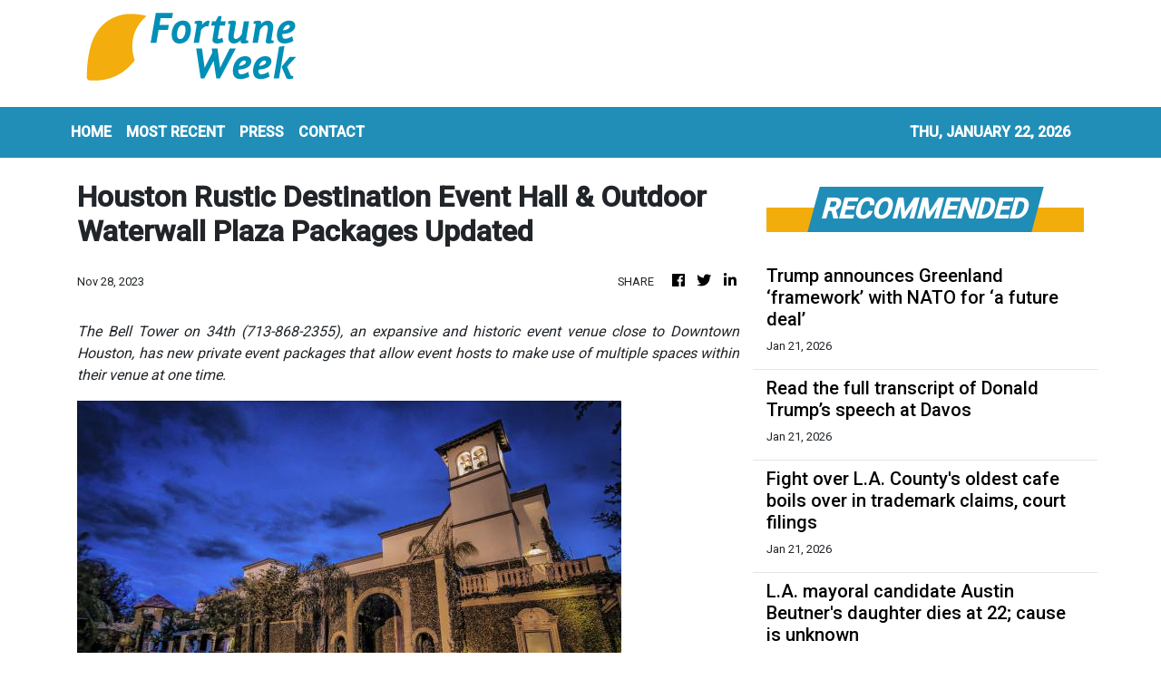

--- FILE ---
content_type: text/html; charset=utf-8
request_url: https://us-central1-vertical-news-network.cloudfunctions.net/get/fetch-include-rss
body_size: 30524
content:
[
  {
    "id": 112399264,
    "title": "London retains top spot in own global financial centre survey for sixth year",
    "summary": "[LONDON] London remains the world’s top financial centre ahead of New York, the City of London Corporation’s annual survey based on public...",
    "slug": "london-retains-top-spot-in-own-global-financial-centre-survey-for-sixth-year",
    "link": "https://www.businesstimes.com.sg/international/global/london-retains-top-spot-own-global-financial-centre-survey-sixth-year",
    "date_published": "2026-01-22T01:52:03.000Z",
    "images": "",
    "categories": "353,577,598,1155,1157,1158,1245,1941,1962",
    "img_id": "0",
    "caption": "",
    "country": "Singapore",
    "source_type": "rss",
    "source": "The Business Times"
  },
  {
    "id": 112398286,
    "title": "Fine brews: Hong Kong milk tea and the Opening of the Legal Year ceremony",
    "summary": "It is that time of the year – January – the start of a legal year, marked by a decidedly Western ceremonial event.\nThis month alone, the Bar has sent representatives to attend Opening of the Legal Year ceremonies in Singapore, Malaysia and, of course, Hong Kong. Similar ceremonies are also part of the tradition in other common law jurisdictions, such as England and Wales and Ireland, as well as civil law jurisdictions like France.\nEach jurisdiction’s ceremony has its own flavour, but one feature...",
    "slug": "fine-brews-hong-kong-milk-tea-and-the-opening-of-the-legal-year-ceremony",
    "link": "https://www.scmp.com/news/hong-kong/law-and-crime/article/3340741/fine-brews-hong-kong-milk-tea-and-opening-legal-year-ceremony?utm_source=rss_feed",
    "date_published": "2026-01-22T01:30:13.000Z",
    "images": "https://cdn.i-scmp.com/sites/default/files/styles/1280x720/public/d8/images/canvas/2026/01/22/a339de5e-b359-43b3-88ee-7bf76d821141_332a33c0.jpg?itok=uUgdeOlM&v=1769016223",
    "categories": "1558",
    "img_id": "0",
    "caption": "",
    "country": "Hong Kong",
    "source_type": "rss",
    "source": "South China Morning Post"
  },
  {
    "id": 112399260,
    "title": "Singapore expands carbon registry to help businesses better track emissions footprint",
    "summary": "94 new emission factors added to the Singapore Emission Factors Registry, bringing the new total to 319",
    "slug": "singapore-expands-carbon-registry-to-help-businesses-better-track-emissions-footprint",
    "link": "https://www.businesstimes.com.sg/singapore/singapore-expands-carbon-registry-help-businesses-better-track-emissions-footprint",
    "date_published": "2026-01-22T01:30:00.000Z",
    "images": "",
    "categories": "1558",
    "img_id": "0",
    "caption": "",
    "country": "Singapore",
    "source_type": "rss",
    "source": "The Business Times"
  },
  {
    "id": 112394924,
    "title": "State Bar investigating law firm at center of L.A. County's $4 billion sex abuse settlement",
    "summary": "The State Bar is investigating Downtown LA Law Group's role in a $4 billion sex abuse settlement following a Times investigation, according to a Jan. 20 court filing. L.A. County is asking a judge's permission to help.",
    "slug": "state-bar-investigating-law-firm-at-center-of-la-countys-4-billion-sex-abuse-settlement",
    "link": "https://www.latimes.com/california/story/2026-01-21/state-bar-investigation-la-county-sex-abuse-settlement",
    "date_published": "2026-01-22T01:13:10.000Z",
    "images": "https://ca-times.brightspotcdn.com/dims4/default/60fb3d0/2147483647/strip/false/crop/3000x2001+0+0/resize/1500x1001!/quality/75/?url=https%3A%2F%2Fcalifornia-times-brightspot.s3.amazonaws.com%2Fcc%2F55%2F9b22eb5e4807a4f61ff3c08ee668%2F1520887-me-abuse-settlement-story-la-law-group-ces-02283.jpg",
    "categories": "1558",
    "img_id": "0",
    "caption": "",
    "country": "United States",
    "source_type": "rss",
    "source": "Los Angeles Times"
  },
  {
    "id": 112394925,
    "title": "Woman found dead in North Hollywood home; domestic violence suspected",
    "summary": "A man was detained Wednesday after a woman was found dead in a North Hollywood home in an apparent domestic violence incident, according to authorities.",
    "slug": "woman-found-dead-in-north-hollywood-home-domestic-violence-suspected",
    "link": "https://www.latimes.com/california/story/2026-01-21/woman-found-dead-in-north-hollywood-home-domestic-violence-suspected",
    "date_published": "2026-01-22T01:11:35.000Z",
    "images": "",
    "categories": "1558",
    "img_id": "0",
    "caption": "",
    "country": "United States",
    "source_type": "rss",
    "source": "Los Angeles Times"
  },
  {
    "id": 112394926,
    "title": "Baby mountain lion found with 'concerning' injuries in middle of L.A. County roadway",
    "summary": "Officials have captured a juvenile mountain lion that was spotted injured in the middle of a thoroughfare in Castaic.",
    "slug": "baby-mountain-lion-found-with-concerning-injuries-in-middle-of-la-county-roadway",
    "link": "https://www.latimes.com/california/story/2026-01-21/injured-mountain-lion-cub-found-in-la-county-road",
    "date_published": "2026-01-22T00:58:53.000Z",
    "images": "",
    "categories": "1558",
    "img_id": "0",
    "caption": "",
    "country": "United States",
    "source_type": "rss",
    "source": "Los Angeles Times"
  },
  {
    "id": 112398296,
    "title": "SAR's Tianjin liaison office chief relieved of duties",
    "summary": "The government says it has terminated the contract of a senior trade officer, following revelations that he had allegedly accepted advantages without permission while in public office.\r\n\r\nResponding to media enquiries, the Constitutional and Mainland Affairs Bureau confirmed that Ricky Cheng, a contract staff, has been relieved of his role as director of the SAR government's Tianjin Liaison Unit.\r\n\r\nThe bureau launched a probe after Cheng had earlier published a post on social media, describing his ferry seat upgrade on a trip to Macao.\r\n\r\n\"It has been considered that the incident ... is suspected of breaching the provisions under the Prevention of Bribery Ordinance regarding civil servants accepting advantages without permission,\" a spokesman said on Wednesday night.\r\n\r\n\"The matter has already been referred to law enforcement agencies for follow up.\"",
    "slug": "sars-tianjin-liaison-office-chief-relieved-of-duties",
    "link": "https://news.rthk.hk/rthk/en/component/k2/1840888-20260122.htm",
    "date_published": "2026-01-22T00:52:27.000Z",
    "images": "",
    "categories": "1558",
    "img_id": "0",
    "caption": "",
    "country": "Hong Kong",
    "source_type": "rss",
    "source": "RTHK"
  },
  {
    "id": 112398287,
    "title": "As cold spell grips Hong Kong, homeless shun shelters that ‘feel like prison’",
    "summary": "As a cold spell grips Hong Kong, scores of homeless residents are choosing to endure the chill rather than take refuge in government shelters, where they say it feels “like being imprisoned”.\nWhen the Post visited the 5.5-hectare Tung Chau Street Park in Sham Shui Po – one of the most popular spots for street sleepers – on Tuesday night, around 70 people were found staying there in about seven clusters.\nMost were sheltered in tents or on foldable beds, some tucked behind flower beds, pillars or...",
    "slug": "as-cold-spell-grips-hong-kong-homeless-shun-shelters-that-feel-like-prison",
    "link": "https://www.scmp.com/news/hong-kong/society/article/3340736/cold-spell-grips-hong-kong-homeless-shun-shelters-feel-prison?utm_source=rss_feed",
    "date_published": "2026-01-22T00:30:10.000Z",
    "images": "https://cdn.i-scmp.com/sites/default/files/styles/1280x720/public/d8/images/canvas/2026/01/21/1e022c89-ed80-4d44-a159-99d8fec6b765_21b0098f.jpg?itok=Zh0QzNWj&v=1769007503",
    "categories": "1558",
    "img_id": "0",
    "caption": "",
    "country": "Hong Kong",
    "source_type": "rss",
    "source": "South China Morning Post"
  },
  {
    "id": 112386100,
    "title": "Council approves boost in LAPD hiring, despite budget concerns",
    "summary": "The hiring of officers delivers a modest victory to Bass, who promised she would find the money for additional police hires when she signed the budget in June.",
    "slug": "council-approves-boost-in-lapd-hiring-despite-budget-concerns",
    "link": "https://www.latimes.com/california/story/2026-01-21/council-approves-lapd-hiring-boost-despite-budget-concerns",
    "date_published": "2026-01-21T23:45:49.000Z",
    "images": "https://ca-times.brightspotcdn.com/dims4/default/d81118e/2147483647/strip/false/crop/6000x4000+0+0/resize/1500x1000!/quality/75/?url=https%3A%2F%2Fcalifornia-times-brightspot.s3.amazonaws.com%2F0c%2F90%2F176d587b435a8b66a7b23e30d542%2F1536854-me-lapd-graduation-ajs-03.jpg",
    "categories": "1558",
    "img_id": "0",
    "caption": "",
    "country": "United States",
    "source_type": "rss",
    "source": "Los Angeles Times"
  },
  {
    "id": 112398288,
    "title": "European MPs debate actions to punish Hong Kong after Jimmy Lai conviction",
    "summary": "European lawmakers have renewed their calls for the bloc’s executive arm to revoke Hong Kong’s special trade status, and to sanction the city’s chief executive and officials to protest the conviction of former media boss Jimmy Lai on national security charges.\nDuring the debate in the European Parliament on Thursday, Hong Kong time, some MEPs stressed the importance of the EU taking concrete measures in response to the verdict, following a non-binding motion passed in the wake of an earlier...",
    "slug": "european-mps-debate-actions-to-punish-hong-kong-after-jimmy-lai-conviction",
    "link": "https://www.scmp.com/news/hong-kong/politics/article/3340752/european-mps-debate-actions-punish-hong-kong-after-jimmy-lai-conviction?utm_source=rss_feed",
    "date_published": "2026-01-21T23:44:52.000Z",
    "images": "https://cdn.i-scmp.com/sites/default/files/styles/1280x720/public/d8/images/canvas/2026/01/22/dc2cf7a3-3d9a-4662-86e1-2833c2171930_ad8f889f.jpg?itok=SFKNu8ET&v=1769039089",
    "categories": "1558",
    "img_id": "0",
    "caption": "",
    "country": "Hong Kong",
    "source_type": "rss",
    "source": "South China Morning Post"
  },
  {
    "id": 112386101,
    "title": "'Water bankruptcy' — U.N. scientists say much of the world is irreversibly depleting water",
    "summary": "With many rivers and aquifers tapped beyond their limits, U.N. scientists say the world is entering an era of 'water bankruptcy.'",
    "slug": "water-bankruptcy-un-scientists-say-much-of-the-world-is-irreversibly-depleting-water",
    "link": "https://www.latimes.com/environment/story/2026-01-21/un-water-bankruptcy",
    "date_published": "2026-01-21T22:42:29.000Z",
    "images": "",
    "categories": "1558",
    "img_id": "0",
    "caption": "",
    "country": "United States",
    "source_type": "rss",
    "source": "Los Angeles Times"
  },
  {
    "id": 112386102,
    "title": "'I want to clear my name': Yasiel Puig fights charges of lying to federal investigators in trial",
    "summary": "Former Dodgers slugger Yasiel Puig rejected a plea agreement and is fighting federal charges at trial. He is accused of lying about placing hundreds of illegal bets.",
    "slug": "i-want-to-clear-my-name-yasiel-puig-fights-charges-of-lying-to-federal-investigators-in-trial",
    "link": "https://www.latimes.com/sports/story/2026-01-21/yasiel-puig-fights-charges-lying-federal-investigators-gambling-trial-dodgers",
    "date_published": "2026-01-21T22:39:54.000Z",
    "images": "https://ca-times.brightspotcdn.com/dims4/default/cbb4f6d/2147483647/strip/false/crop/1538x1163+0+0/resize/1500x1134!/quality/75/?url=https%3A%2F%2Fcalifornia-times-brightspot.s3.amazonaws.com%2F9a%2F2a%2F48c9695d4e8eaa4ea8458349fa6d%2F1254638-me-yasiel-puig-gambling-charges-5-brv.jpg",
    "categories": "1558",
    "img_id": "0",
    "caption": "",
    "country": "United States",
    "source_type": "rss",
    "source": "Los Angeles Times"
  },
  {
    "id": 112390920,
    "title": "Trump says he may be down to one candidate to head the Fed",
    "summary": "[DAVOS, Switzerland] US President Donald Trump on Wednesday indicated he was close to choosing the new chair of the Federal Reserve, adding...",
    "slug": "trump-says-he-may-be-down-to-one-candidate-to-head-the-fed",
    "link": "https://www.businesstimes.com.sg/companies-markets/banking-finance/trump-says-he-may-be-down-one-candidate-head-fed",
    "date_published": "2026-01-21T22:35:20.000Z",
    "images": "",
    "categories": "353,577,598,1155,1157,1158,1245,1941,1962",
    "img_id": "0",
    "caption": "",
    "country": "Singapore",
    "source_type": "rss",
    "source": "The Business Times"
  },
  {
    "id": 112401298,
    "title": "Most economists see Fed holding key interest rate through March: Survey",
    "summary": "Most economists are expecting the Federal Reserve to hold key interest rates steady, according to a Wednesday survey.  A Reuters poll found that 58 percent of surveyed economists predict no change this quarter, while a majority expect two cuts later this year.  In a narrow vote last month, the Fed cut interest rates to a...",
    "slug": "most-economists-see-fed-holding-key-interest-rate-through-march-survey",
    "link": "https://thehill.com/business/economy/5699880-economists-predict-stable-rates/",
    "date_published": "2026-01-21T22:33:00.000Z",
    "images": "https://thehill.com/wp-content/uploads/sites/2/2025/09/AP25240437751063-e1756817786750.jpg?w=900",
    "categories": "353,577,598,1155,1157,1158,1245,1941,1962",
    "img_id": "0",
    "caption": "",
    "country": "United States",
    "source_type": "rss",
    "source": "The Hill"
  },
  {
    "id": 112390921,
    "title": "JPMorgan’s Dimon warns of ‘economic disaster’ for US as Trump backs credit card rate cap",
    "summary": "Banking industry bodies have pushed back strongly against the move",
    "slug": "jpmorgans-dimon-warns-of-economic-disaster-for-us-as-trump-backs-credit-card-rate-cap",
    "link": "https://www.businesstimes.com.sg/companies-markets/banking-finance/jpmorgans-dimon-warns-economic-disaster-us-trump-backs-credit-card-rate-cap",
    "date_published": "2026-01-21T22:30:00.000Z",
    "images": "",
    "categories": "353,577,598,1155,1157,1158,1245,1941,1962",
    "img_id": "0",
    "caption": "",
    "country": "Singapore",
    "source_type": "rss",
    "source": "The Business Times"
  },
  {
    "id": 112390621,
    "title": "U.S. House panel moves to hold Clintons in contempt over Epstein probe",
    "summary": "In bipartisan votes, the Republican-controlled House Oversight Committee approved the contempt of Congress charges, setting up potential votes in the full U.S. House.",
    "slug": "us-house-panel-moves-to-hold-clintons-in-contempt-over-epstein-probe",
    "link": "https://globalnews.ca/news/11623461/jeffrey-epstein-investigation-bill-hillary-clinton-contempt-motion/",
    "date_published": "2026-01-21T22:02:27.000Z",
    "images": "https://globalnews.ca/wp-content/uploads/2026/01/925855ea2743bff55451f4ded178368bd0e1adbc8125c32aa9f2295f78d826ea_5194bd.jpg?quality=65&strip=all",
    "categories": "1558",
    "img_id": "0",
    "caption": "",
    "country": "United States",
    "source_type": "rss",
    "source": "Global News"
  },
  {
    "id": 112386103,
    "title": "It'll cost you $45 to fly without a Real ID starting in February",
    "summary": "Starting Feb. 1 airline passengers who don't present TSA with their Real ID will have to pay a $45 fee.",
    "slug": "itll-cost-you-45-to-fly-without-a-real-id-starting-in-february",
    "link": "https://www.latimes.com/california/story/2026-01-21/real-id-flying-fee",
    "date_published": "2026-01-21T21:59:31.000Z",
    "images": "https://ca-times.brightspotcdn.com/dims4/default/7c23fa0/2147483647/strip/false/crop/3744x2496+0+0/resize/1500x1000!/quality/75/?url=https%3A%2F%2Fcalifornia-times-brightspot.s3.amazonaws.com%2F1c%2F21%2Ff25728464cff8abf35f329fa075e%2F1505425-me-real-id-airports-23.jpg",
    "categories": "1558",
    "img_id": "0",
    "caption": "",
    "country": "United States",
    "source_type": "rss",
    "source": "Los Angeles Times"
  },
  {
    "id": 112376462,
    "title": "Chabria: How's Newsom doing at Davos? Just ask Trump",
    "summary": "Banned from speaking, lauded for his condemnation of Trump and compared to a 1990s Ken doll. Newsom is killing it at Davos.",
    "slug": "chabria-hows-newsom-doing-at-davos-just-ask-trump",
    "link": "https://www.latimes.com/california/story/2026-01-21/chabria-column-newsom-trump-davos",
    "date_published": "2026-01-21T21:19:02.000Z",
    "images": "",
    "categories": "1558",
    "img_id": "0",
    "caption": "",
    "country": "United States",
    "source_type": "rss",
    "source": "Los Angeles Times"
  },
  {
    "id": 112381507,
    "title": "Trump announces Greenland ‘framework’ with NATO for ‘a future deal’",
    "summary": "Trump added he would no longer impose threatened tariffs on eight European nations over their support for the Danish territory next month as part of the deal framework.",
    "slug": "trump-announces-greenland-framework-with-nato-for-a-future-deal",
    "link": "https://globalnews.ca/news/11623144/donald-trump-greenland-framework-deal-nato-tariffs/",
    "date_published": "2026-01-21T19:55:57.000Z",
    "images": "https://globalnews.ca/wp-content/uploads/2026/01/7ea180e2297e462d48566967af71f5e101ba17aaaaf448034885cdf014d566c3.jpg?quality=65&strip=all",
    "categories": "1558",
    "img_id": "0",
    "caption": "",
    "country": "United States",
    "source_type": "rss",
    "source": "Global News"
  },
  {
    "id": 112381508,
    "title": "Read the full transcript of Donald Trump’s speech at Davos",
    "summary": "From doubling down on his threats against Greenland to attacking domestic political opponents, here's what U.S. President Donald Trump said in his speech at Davos.",
    "slug": "read-the-full-transcript-of-donald-trumps-speech-at-davos",
    "link": "https://globalnews.ca/news/11623027/read-full-transcript-donald-trump-speech-davos/",
    "date_published": "2026-01-21T19:47:52.000Z",
    "images": "https://globalnews.ca/wp-content/uploads/2026/01/Switzerland-Davos-Trump.jpg?quality=65&strip=all",
    "categories": "1558",
    "img_id": "0",
    "caption": "",
    "country": "United States",
    "source_type": "rss",
    "source": "Global News"
  },
  {
    "id": 112376463,
    "title": "Fight over L.A. County's oldest cafe boils over in trademark claims, court filings",
    "summary": "The Original Saugus Cafe, which closed on Jan. 4, has already reopened under new management. Meanwhile, behind the scenes, a dispute over the cafe's ownership has boiled over into a lawsuit.",
    "slug": "fight-over-la-countys-oldest-cafe-boils-over-in-trademark-claims-court-filings",
    "link": "https://www.latimes.com/california/story/2026-01-21/fans-mourned-original-saugus-cafe-closure-lawsuit-filed",
    "date_published": "2026-01-21T19:19:59.000Z",
    "images": "https://ca-times.brightspotcdn.com/dims4/default/f664114/2147483647/strip/false/crop/4381x2921+0+0/resize/1500x1000!/quality/75/?url=https%3A%2F%2Fcalifornia-times-brightspot.s3.amazonaws.com%2F1e%2F34%2F4f7464ae48c2a35e62fa703dcbfa%2F1536625-la-me-restaurant-closing-jey-01.jpg",
    "categories": "1558",
    "img_id": "0",
    "caption": "",
    "country": "United States",
    "source_type": "rss",
    "source": "Los Angeles Times"
  },
  {
    "id": 112376464,
    "title": "L.A. mayoral candidate Austin Beutner's daughter dies at 22; cause is unknown",
    "summary": "Beutner, in a statement, asked for privacy, saying his family had experienced 'the unimaginable loss of our beloved daughter.'",
    "slug": "la-mayoral-candidate-austin-beutners-daughter-dies-at-22-cause-is-unknown",
    "link": "https://www.latimes.com/california/story/2026-01-21/la-mayoral-candidate-austin-beutners-daughter-dies-at-22-no-cause-released",
    "date_published": "2026-01-21T18:48:39.000Z",
    "images": "https://ca-times.brightspotcdn.com/dims4/default/ea0e61d/2147483647/strip/false/crop/8192x5464+0+0/resize/1500x1000!/quality/75/?url=https%3A%2F%2Fcalifornia-times-brightspot.s3.amazonaws.com%2F56%2F09%2F274f24614af8b2ba50682c337489%2F1536654-me-palisades-fire-beutner-klb-561.jpg",
    "categories": "1558",
    "img_id": "0",
    "caption": "",
    "country": "United States",
    "source_type": "rss",
    "source": "Los Angeles Times"
  },
  {
    "id": 112381509,
    "title": "NATO faces ‘test’ on Arctic security, Carney and Rutte say in Davos meeting",
    "summary": "The meeting took place on the sidelines of the World Economic Forum in Davos, which has been overshadowed by U.S. President Donald Trump's push for a takeover of Greenland.",
    "slug": "nato-faces-test-on-arctic-security-carney-and-rutte-say-in-davos-meeting",
    "link": "https://globalnews.ca/news/11622756/carney-nato-arctic-security-greenland-davos/",
    "date_published": "2026-01-21T18:41:01.000Z",
    "images": "https://globalnews.ca/wp-content/uploads/2026/01/CP175580923-e1769017079538.jpg?quality=65&strip=all",
    "categories": "1558",
    "img_id": "0",
    "caption": "",
    "country": "United States",
    "source_type": "rss",
    "source": "Global News"
  },
  {
    "id": 112394927,
    "title": "'The damage is done': Why Trump's DEI retreat in court may be too late for many colleges",
    "summary": "The Trump administration has dropped its appeal of a federal court ruling that blocked a campaign against diversity, equity, and inclusion threatening federal funding to the nation's schools and colleges. An education scholar says the \"damage is done.\"",
    "slug": "the-damage-is-done-why-trumps-dei-retreat-in-court-may-be-too-late-for-many-colleges",
    "link": "https://www.latimes.com/world-nation/story/2026-01-21/trump-administration-drops-legal-appeal-over-anti-dei-funding-threat-to-schools-colleges",
    "date_published": "2026-01-21T18:10:48.000Z",
    "images": "https://ca-times.brightspotcdn.com/dims4/default/810320d/2147483647/strip/false/crop/6416x4277+0+0/resize/1500x1000!/quality/75/?url=https%3A%2F%2Fcalifornia-times-brightspot.s3.amazonaws.com%2F91%2Ff6%2F31821ef942abb3a83d69e78a14a6%2F1275465-me-usc-campus-gxc-0348.jpg",
    "categories": "1558",
    "img_id": "0",
    "caption": "",
    "country": "United States",
    "source_type": "rss",
    "source": "Los Angeles Times"
  },
  {
    "id": 112376465,
    "title": "Man charged in 'largest jewelry heist in U.S. history,' avoids trial by getting deported",
    "summary": "A defendant in federal custody for what authorities have called the largest jewelry heist in U.S. history was deported to Ecuador late last month, according to court filings, effectively ending the case against him. Jewelers who lost nearly $100 million in merchandise are indignant.",
    "slug": "man-charged-in-largest-jewelry-heist-in-us-history-avoids-trial-by-getting-deported",
    "link": "https://www.latimes.com/california/story/2026-01-21/jewelry-heist-deportation",
    "date_published": "2026-01-21T18:01:55.000Z",
    "images": "https://ca-times.brightspotcdn.com/dims4/default/c66f505/2147483647/strip/false/crop/5472x3648+0+0/resize/1500x1000!/quality/75/?url=https%3A%2F%2Fcalifornia-times-brightspot.s3.amazonaws.com%2F86%2F95%2F692960fd41f1a8b3589a8af90319%2F1175927-fi-brinks-heist-jewelry-victim-lawsuit-06-mjc.jpg",
    "categories": "1558",
    "img_id": "0",
    "caption": "",
    "country": "United States",
    "source_type": "rss",
    "source": "Los Angeles Times"
  },
  {
    "id": 112401299,
    "title": "Bessent dismisses Denmark as 'irrelevant'",
    "summary": "Treasury Secretary Scott Bessent called Denmark “irrelevant” on Tuesday amid tensions between the U.S. and the Scandinavian country over Greenland. “Denmark’s investment in U.S. Treasury bonds — like Denmark itself — is irrelevant,” Bessent said at a press conference Tuesday. “Less than 100 million dollars, they’ve been selling Treasurys for years,” he added. “I’m not...",
    "slug": "bessent-dismisses-denmark-as-irrelevant",
    "link": "https://thehill.com/business/5699142-treasury-secretary-bessent-denmark/",
    "date_published": "2026-01-21T17:47:10.000Z",
    "images": "https://thehill.com/wp-content/uploads/sites/2/2026/01/AP26021282641084-e1769006832384.jpg?w=900",
    "categories": "353,577,598,1155,1157,1158,1245,1941,1962",
    "img_id": "0",
    "caption": "",
    "country": "United States",
    "source_type": "rss",
    "source": "The Hill"
  },
  {
    "id": 112360067,
    "title": "'Disturbing' video of dog being dragged away by Corona animal control officers sparks outrage",
    "summary": "Some residents and animal activists are outraged after Corona Animal Services officers were filmed dragging away a dog.",
    "slug": "disturbing-video-of-dog-being-dragged-away-by-corona-animal-control-officers-sparks-outrage",
    "link": "https://www.latimes.com/california/story/2026-01-21/animal-control-video-sparks-outrage",
    "date_published": "2026-01-21T17:30:15.000Z",
    "images": "",
    "categories": "1558",
    "img_id": "0",
    "caption": "",
    "country": "United States",
    "source_type": "rss",
    "source": "Los Angeles Times"
  },
  {
    "id": 112401300,
    "title": "Dimon: US 'less reliable' as economic partner under Trump",
    "summary": "JPMorgan Chase CEO Jamie Dimon said Wednesday that the U.S. is “less reliable” as a global ally under President Trump, but he was otherwise reluctant to criticize Trump during his interview with The Economist at the World Economic Forum. Asked if he agrees with Canadian Prime Minister Mark Carney’s assessment that there’s been a “rupture...",
    "slug": "dimon-us-less-reliable-as-economic-partner-under-trump",
    "link": "https://thehill.com/business/5699048-jamie-dimon-donald-trump-us-economy-global/",
    "date_published": "2026-01-21T17:27:28.000Z",
    "images": "https://thehill.com/wp-content/uploads/sites/2/2026/01/AP25310605178452-e1769015458569.jpg?w=900",
    "categories": "353,577,598,1155,1157,1158,1245,1941,1962",
    "img_id": "0",
    "caption": "",
    "country": "United States",
    "source_type": "rss",
    "source": "The Hill"
  },
  {
    "id": 112360068,
    "title": "Newsom says White House blocked him from speaking at global forum",
    "summary": "California Gov. Gavin Newsom said the Trump administration blocked him from speaking at the global forum in Davos, Switzerland, on Wednesday.",
    "slug": "newsom-says-white-house-blocked-him-from-speaking-at-global-forum",
    "link": "https://www.latimes.com/california/story/2026-01-21/newsom-says-white-house-blocked-him-from-speaking-at-global-forum",
    "date_published": "2026-01-21T17:25:01.000Z",
    "images": "",
    "categories": "1558",
    "img_id": "0",
    "caption": "",
    "country": "United States",
    "source_type": "rss",
    "source": "Los Angeles Times"
  },
  {
    "id": 112360069,
    "title": "Immigration agent shoots at suspect during operation in South L.A.",
    "summary": "A federal agent opened fire at a man after he rammed federal law enforcement with his vehicle while attempting to evade arrest during an immigration operation in Compton, according to the Department of Homeland Security. The man was not wounded, but a U.S. Customs and Border Protection agent sustained unspecified injuries.",
    "slug": "immigration-agent-shoots-at-suspect-during-operation-in-south-la",
    "link": "https://www.latimes.com/california/story/2026-01-21/shooting-incident-involving-border-patrol-agents-reported-in-willowbrook",
    "date_published": "2026-01-21T17:22:08.000Z",
    "images": "https://ca-times.brightspotcdn.com/dims4/default/0f5d87b/2147483647/strip/false/crop/8192x5464+0+0/resize/1500x1000!/quality/75/?url=https%3A%2F%2Fcalifornia-times-brightspot.s3.amazonaws.com%2F7c%2F2b%2F351d3b1c491b87ae0e1c24cdc584%2F1538912-me-0121-fed-shooting-compton-gem-005.jpg",
    "categories": "1558",
    "img_id": "0",
    "caption": "",
    "country": "United States",
    "source_type": "rss",
    "source": "Los Angeles Times"
  },
  {
    "id": 112363395,
    "title": "2 Hong Kong labs linked to suspected cross-border smuggling of blood samples",
    "summary": "Health authorities are investigating whether blood samples from pregnant women are being smuggled into Hong Kong for testing, with two laboratories being referred for follow-up action.\nThe Department of Health said on Wednesday that the case involved the suspected illegal importation of blood samples from mainland China for fetal gender testing.\nIt said it had notified mainland authorities about the case, which came to light after the department received media inquiries regarding social media...",
    "slug": "2-hong-kong-labs-linked-to-suspected-crossborder-smuggling-of-blood-samples",
    "link": "https://www.scmp.com/news/hong-kong/health-environment/article/3340740/2-hong-kong-labs-linked-suspected-cross-border-smuggling-blood-samples?utm_source=rss_feed",
    "date_published": "2026-01-21T16:44:16.000Z",
    "images": "https://cdn.i-scmp.com/sites/default/files/styles/1280x720/public/d8/images/canvas/2026/01/22/8904531c-25a0-4b14-8683-f31b45bfbb2d_268b3025.jpg?itok=lgnJ5rxJ&v=1769012765",
    "categories": "1558",
    "img_id": "0",
    "caption": "",
    "country": "Hong Kong",
    "source_type": "rss",
    "source": "South China Morning Post"
  },
  {
    "id": 112364086,
    "title": "As Trump eyes Greenland, should Canada go it alone on Arctic security?",
    "summary": "Many security and defence experts warn it would be unwise for Canada to abandon U.S. partnerships like NORAD and try to go it alone in the Far North.",
    "slug": "as-trump-eyes-greenland-should-canada-go-it-alone-on-arctic-security",
    "link": "https://globalnews.ca/news/11619858/donald-trump-greenland-canada-arctic-norad/",
    "date_published": "2026-01-21T16:40:57.000Z",
    "images": "https://globalnews.ca/wp-content/uploads/2024/12/20241205211220-2024120521120-46dd4e8a1c2d2d4be02c043b2702d3ddbda197bc81b591c6d278d5a643ef3abc.jpg?quality=65&strip=all",
    "categories": "1558",
    "img_id": "0",
    "caption": "",
    "country": "United States",
    "source_type": "rss",
    "source": "Global News"
  },
  {
    "id": 112355702,
    "title": "Wall Street rebounds after Trump backs off Greenland threats, reaches deal",
    "summary": "The U.S. stock market bounced back from its worst day since October on Wednesday after President Donald Trump said he reached the framework for a deal about Greenland.",
    "slug": "wall-street-rebounds-after-trump-backs-off-greenland-threats-reaches-deal",
    "link": "https://globalnews.ca/news/11622585/wall-street-trump-speech-greenland/",
    "date_published": "2026-01-21T16:05:48.000Z",
    "images": "https://globalnews.ca/wp-content/uploads/2026/01/CP175653698.jpg?quality=65&strip=all",
    "categories": "1558",
    "img_id": "0",
    "caption": "",
    "country": "United States",
    "source_type": "rss",
    "source": "Global News"
  },
  {
    "id": 112355997,
    "title": "UOB’s Sydney branch prices A$2 billion in five-year notes",
    "summary": "They comprise  A$750 million in floating-rate notes and A$1.25 billion in fixed-rate notes",
    "slug": "uobs-sydney-branch-prices-a2-billion-in-fiveyear-notes",
    "link": "https://www.businesstimes.com.sg/companies-markets/uobs-sydney-branch-prices-2-billion-five-year-notes",
    "date_published": "2026-01-21T15:32:46.000Z",
    "images": "",
    "categories": "353,577,598,1155,1157,1158,1245,1941,1962",
    "img_id": "0",
    "caption": "",
    "country": "Singapore",
    "source_type": "rss",
    "source": "The Business Times"
  },
  {
    "id": 112401301,
    "title": "Trump threats challenge Europe security, prosperity: Top EU official",
    "summary": "European Council President António Costa said Wednesday that President Trump’s threats to impose tariffs and take control of Greenland threaten the continent’s security and prosperity. “The geopolitical challenges Europe is facing sometimes seems daunting: Russia's war of aggression against Ukraine, the international rules-based order being undermined, core alliances being questioned, but the European Union will...",
    "slug": "trump-threats-challenge-europe-security-prosperity-top-eu-official",
    "link": "https://thehill.com/policy/international/5698669-european-council-antonio-costa-donald-trump-european-security-tariffs-greenland/",
    "date_published": "2026-01-21T15:18:46.000Z",
    "images": "https://thehill.com/wp-content/uploads/sites/2/2026/01/AP26017600442576-e1769007739845.jpg?w=900",
    "categories": "353,577,598,1155,1157,1158,1245,1941,1962",
    "img_id": "0",
    "caption": "",
    "country": "United States",
    "source_type": "rss",
    "source": "The Hill"
  },
  {
    "id": 112355703,
    "title": "Trump says Canada ‘lives’ because of U.S.: ‘Remember that, Mark’",
    "summary": "The comments about Canada were made in the context of Trump's continued push for the U.S. to acquire Greenland, a territory of NATO ally Denmark which he says the U.S. needs.",
    "slug": "trump-says-canada-lives-because-of-us-remember-that-mark",
    "link": "https://globalnews.ca/news/11622445/donald-trump-mark-carney-davos-speech/",
    "date_published": "2026-01-21T14:57:56.000Z",
    "images": "https://globalnews.ca/wp-content/uploads/2026/01/CP175659771.jpg?quality=65&strip=all",
    "categories": "1558",
    "img_id": "0",
    "caption": "",
    "country": "United States",
    "source_type": "rss",
    "source": "Global News"
  },
  {
    "id": 112355998,
    "title": "There are no safe assets but diversify anyway, UBS CEO Ermotti says",
    "summary": "He warns that asset prices are inevitably tied to geopolitical issues",
    "slug": "there-are-no-safe-assets-but-diversify-anyway-ubs-ceo-ermotti-says",
    "link": "https://www.businesstimes.com.sg/international/global/there-are-no-safe-assets-diversify-anyway-ubs-ceo-ermotti-says",
    "date_published": "2026-01-21T14:42:30.000Z",
    "images": "",
    "categories": "353,577,598,1155,1157,1158,1245,1941,1962",
    "img_id": "0",
    "caption": "",
    "country": "Singapore",
    "source_type": "rss",
    "source": "The Business Times"
  },
  {
    "id": 112355281,
    "title": "DH following up on blood sample testing claims",
    "summary": "Health authorities said on Wednesday they are following up on allegations that two Hong Kong laboratories have been performing fetal gender tests with smuggled blood samples from pregnant women on the mainland. \r\n\r\nThe Department of Health (DH) said in a statement that it launched a probe after receiving media enquiries about online promotions of these services by 'NovaGene Diagnostic Laboratory' and 'Zentrogene Bioscience Laboratory'.\r\n\r\nUnder the Allied Health Professions Ordinance, medical laboratory technologists are not allowed to perform diagnostic tests without a referral from a registered medical practitioner or other specified healthcare professional.\r\n\r\nThose who wish to import any blood or blood component suspected of containing an infectious agent must also seek prior approval from the Department of Health.\r\n\r\nAuthorities said they have referred the case to the Medical Laboratory Technologists Board for follow-up action, adding that the relevant mainland authorities have also been informed. \r\n\r\nIn addition, the department said the two laboratories in question falsely claimed themselves as \"medical laboratories accredited by the DH\". \r\n\r\nThe department stressed it has never accredited any medical laboratories.\r\n\r\nSeparately, officials found that two medical centres – 'Nova Medical' and 'Hong Kong BOYA Medical Center' -- have never applied for clinic licenses or registered under the Medical Clinics Ordinance.\r\n\r\n\"Despite this, 'Hong Kong BOYA Medical Center' claimed to be a 'Hong Kong registered medical clinic'. The DH has referred these cases to the Hong Kong Customs and Excise Department for follow-up and requested the removal of all misleading statements,\" the government statement read. \r\n\r\nThe department said it found suspected misleading promotions for other medical services on the two centres' websites, and that it has issued warnings and ordered the removal of the misleading content.",
    "slug": "dh-following-up-on-blood-sample-testing-claims",
    "link": "https://news.rthk.hk/rthk/en/component/k2/1840847-20260121.htm",
    "date_published": "2026-01-21T14:29:41.000Z",
    "images": "",
    "categories": "1558",
    "img_id": "0",
    "caption": "",
    "country": "Hong Kong",
    "source_type": "rss",
    "source": "RTHK"
  },
  {
    "id": 112355704,
    "title": "Air Force One turns around, returns to D.C area after ‘electrical issue,’ White House says",
    "summary": "Lights in the press cabin of the aircraft went out briefly after takeoff, according to a reporter who was on-board Air Force One at the time.",
    "slug": "air-force-one-turns-around-returns-to-dc-area-after-electrical-issue-white-house-says",
    "link": "https://globalnews.ca/news/11622408/air-force-one-turns-around-electrical-issue-donald-trump/",
    "date_published": "2026-01-21T14:05:19.000Z",
    "images": "https://globalnews.ca/wp-content/uploads/2026/01/CP175659238.jpg?quality=65&strip=all",
    "categories": "1558",
    "img_id": "0",
    "caption": "",
    "country": "United States",
    "source_type": "rss",
    "source": "Global News"
  },
  {
    "id": 112363396,
    "title": "John Lee calls Hong Kong’s CPPCC delegates a ‘steadfast patriotic force’",
    "summary": "Hong Kong delegates to China’s top political advisory body are a “steadfast patriotic force” and make an important contribution to the city’s long-term prosperity and stability, Chief Executive John Lee Ka-chiu has said.\nThe city leader praised the delegates of the Chinese People’s Political Consultative Conference (CPPCC) on Wednesday as he hosted Jiang Zuojun, vice-chairman of the body’s 14th National Committee, at Government House.\nThe meeting took place less than two months before the fourth...",
    "slug": "john-lee-calls-hong-kongs-cppcc-delegates-a-steadfast-patriotic-force",
    "link": "https://www.scmp.com/news/hong-kong/politics/article/3340731/john-lee-calls-hong-kongs-cppcc-delegates-steadfast-patriotic-force?utm_source=rss_feed",
    "date_published": "2026-01-21T13:45:32.000Z",
    "images": "https://cdn.i-scmp.com/sites/default/files/styles/1280x720/public/d8/images/canvas/2026/01/21/e922f56a-3c21-4250-ba10-39b298099de0_11235453.jpg?itok=igGUIG9Q&v=1769003126",
    "categories": "1558",
    "img_id": "0",
    "caption": "",
    "country": "Hong Kong",
    "source_type": "rss",
    "source": "South China Morning Post"
  },
  {
    "id": 112363397,
    "title": "Hong Kong builder linked to 5 workplace deaths wins appeal over licence renewal",
    "summary": "A Hong Kong court has ordered the buildings authorities to reconsider the licence renewal application of a construction company linked to five workplace deaths across three accidents, ruling that officials failed to provide adequate reasons for their refusal.\nThe High Court’s Madam Justice Yvonne Cheng Wai-sum ruled in favour of Aggressive Construction on Wednesday, although she emphasised the court was not responsible for determining whether the rejection was justified or if the company...",
    "slug": "hong-kong-builder-linked-to-5-workplace-deaths-wins-appeal-over-licence-renewal",
    "link": "https://www.scmp.com/news/hong-kong/article/3340728/hong-kong-builder-linked-5-workplace-deaths-wins-appeal-over-licence-renewal?utm_source=rss_feed",
    "date_published": "2026-01-21T13:37:39.000Z",
    "images": "https://cdn.i-scmp.com/sites/default/files/styles/1280x720/public/d8/images/canvas/2026/01/21/ab6db6d5-0d2b-44e2-9035-9d941f0be3bf_7777a845.jpg?itok=YOf2qfyP&v=1769000362",
    "categories": "1558",
    "img_id": "0",
    "caption": "",
    "country": "Hong Kong",
    "source_type": "rss",
    "source": "South China Morning Post"
  },
  {
    "id": 112355705,
    "title": "‘That’s our territory,’ Trump says as he vows again to acquire Greenland",
    "summary": "U.S. President Donald Trump's speech comes a day after world leaders and allies of the U.S. repudiated his expansionist threats to annex Greenland.",
    "slug": "thats-our-territory-trump-says-as-he-vows-again-to-acquire-greenland",
    "link": "https://globalnews.ca/news/11622372/donald-trump-davos-speech/",
    "date_published": "2026-01-21T13:24:45.000Z",
    "images": "https://globalnews.ca/wp-content/uploads/2026/01/Trump-Davos-leave.jpg?quality=65&strip=all",
    "categories": "1558",
    "img_id": "0",
    "caption": "",
    "country": "United States",
    "source_type": "rss",
    "source": "Global News"
  },
  {
    "id": 112355985,
    "title": "Singapore Precious Metals Exchange, director to be charged over alleged US$81 million in unlicensed payment services",
    "summary": "If convicted, Victor Foo faces a fine not exceeding S$125,000, imprisonment for a term of up to three years, or both",
    "slug": "singapore-precious-metals-exchange-director-to-be-charged-over-alleged-us81-million-in-unlicensed-payment-services",
    "link": "https://www.businesstimes.com.sg/companies-markets/singapore-precious-metals-exchange-director-be-charged-over-alleged-us81-million-unlicensed-payment",
    "date_published": "2026-01-21T12:51:24.000Z",
    "images": "",
    "categories": "1558",
    "img_id": "0",
    "caption": "",
    "country": "Singapore",
    "source_type": "rss",
    "source": "The Business Times"
  },
  {
    "id": 112355999,
    "title": "Rich Americans had a good 2025. Everyone else fell behind",
    "summary": "The top 1% of households now hold almost one-third of the nation’s wealth",
    "slug": "rich-americans-had-a-good-2025-everyone-else-fell-behind",
    "link": "https://www.businesstimes.com.sg/wealth/wealth-investing/rich-americans-had-good-2025-everyone-else-fell-behind",
    "date_published": "2026-01-21T12:48:29.000Z",
    "images": "",
    "categories": "353,577,598,1155,1157,1158,1245,1941,1962",
    "img_id": "0",
    "caption": "",
    "country": "Singapore",
    "source_type": "rss",
    "source": "The Business Times"
  },
  {
    "id": 112339494,
    "title": "Passenger numbers for Hong Kong’s Cathay go sky high with 27% increase",
    "summary": "Hong Kong’s Cathay Pacific Airways and its budget arm carried more than 36 million passengers in 2025, up 27 per cent from the previous year, on the back of growth in tourist numbers.\nCathay Group said on Wednesday that the number of passengers handled by its premium carrier grew by 26.5 per cent to 28.87 million last year, while the figure for HK Express rose by 29.7 per cent to 7.91 million.\nThe company said the growth in passenger numbers was related to a “significant expansion in passenger...",
    "slug": "passenger-numbers-for-hong-kongs-cathay-go-sky-high-with-27-increase",
    "link": "https://www.scmp.com/news/hong-kong/transport/article/3340725/passenger-numbers-hong-kongs-cathay-go-sky-high-27-increase?utm_source=rss_feed",
    "date_published": "2026-01-21T12:11:39.000Z",
    "images": "https://cdn.i-scmp.com/sites/default/files/styles/1280x720/public/d8/images/canvas/2026/01/21/b95d05b4-dfa5-410a-bb92-ebdc4bc41825_b68c8f0c.jpg?itok=IjBEy2uQ&v=1768997497",
    "categories": "1558",
    "img_id": "0",
    "caption": "",
    "country": "Hong Kong",
    "source_type": "rss",
    "source": "South China Morning Post"
  },
  {
    "id": 112339495,
    "title": "Hong Kong to build elite fencing, sports venues in Northern Metropolis",
    "summary": "Hong Kong has allocated land within its Northern Metropolis to build venues for elite fencing, other sports and recreation, with observers saying the initiative must balance top-level athlete training with convenient access for residents.\nIn a written reply to lawmaker Kenneth Fok Kai-kong on Wednesday, Secretary for Culture, Sports and Tourism Rosanna Law Shuk-pui confirmed that the government had earmarked strategic sites in the Northern Metropolis specifically for top-tier fencing training...",
    "slug": "hong-kong-to-build-elite-fencing-sports-venues-in-northern-metropolis",
    "link": "https://www.scmp.com/news/hong-kong/hong-kong-economy/article/3340722/hong-kong-build-elite-fencing-sports-venues-northern-metropolis?utm_source=rss_feed",
    "date_published": "2026-01-21T12:01:15.000Z",
    "images": "https://cdn.i-scmp.com/sites/default/files/styles/1280x720/public/d8/images/canvas/2026/01/21/44dcbf9f-f618-4662-ac49-8276b8cefbd7_7f05500b.jpg?itok=rYUpCIBX&v=1768996256",
    "categories": "1558",
    "img_id": "0",
    "caption": "",
    "country": "Hong Kong",
    "source_type": "rss",
    "source": "South China Morning Post"
  },
  {
    "id": 112337202,
    "title": "‘Very Firm Instructions’: Trump Issues Extreme Threat Toward Iran",
    "summary": "The president warned \"the whole country is going to get blown up\" if he is targeted by its regime.",
    "slug": "very-firm-instructions-trump-issues-extreme-threat-toward-iran",
    "link": "https://www.huffpost.com/entry/donald-trump-iran-threats_n_6970b3fde4b084d70182ea2d",
    "date_published": "2026-01-21T11:42:00.000Z",
    "images": "",
    "categories": "1558",
    "img_id": "0",
    "caption": "",
    "country": "United States",
    "source_type": "rss",
    "source": "HuffPost"
  },
  {
    "id": 112340481,
    "title": "Why investors are worried about Japan’s bond market",
    "summary": "Japan’s US$7.5 trillion bond market, long a pillar of stability, now faces weakening investor demand",
    "slug": "why-investors-are-worried-about-japans-bond-market",
    "link": "https://www.businesstimes.com.sg/wealth/wealth-investing/why-investors-are-worried-about-japans-bond-market",
    "date_published": "2026-01-21T11:40:25.000Z",
    "images": "",
    "categories": "353,577,598,1155,1157,1158,1245,1941,1962",
    "img_id": "0",
    "caption": "",
    "country": "Singapore",
    "source_type": "rss",
    "source": "The Business Times"
  },
  {
    "id": 112346502,
    "title": "Copper thefts turned these upscale L.A. streets pitch dark. Frustrated residents are fighting back",
    "summary": "Faced with months of darkened streets due to copper wire thefts, Hancock Park neighbors have been forced to improvise.",
    "slug": "copper-thefts-turned-these-upscale-la-streets-pitch-dark-frustrated-residents-are-fighting-back",
    "link": "https://www.latimes.com/california/story/2026-01-21/copper-thefts-no-streetlights-hancock-park-residents-fighting-back",
    "date_published": "2026-01-21T11:00:00.000Z",
    "images": "https://ca-times.brightspotcdn.com/dims4/default/45d9f1f/2147483647/strip/false/crop/5511x3674+0+0/resize/1500x1000!/quality/75/?url=https%3A%2F%2Fcalifornia-times-brightspot.s3.amazonaws.com%2F3c%2F06%2F5c0890b94ea78cb59f09de0dfe5c%2F1537333-me-copper-thefts-hancock-park-rb-012-rb.jpg",
    "categories": "1558",
    "img_id": "0",
    "caption": "",
    "country": "United States",
    "source_type": "rss",
    "source": "Los Angeles Times"
  },
  {
    "id": 112346501,
    "title": "Celebrity PR firm helped LAFD shape messaging after Palisades fire",
    "summary": "The revelation comes as the LAFD is under heightened scrutiny for altering its after-action report on the fire to downplay the city's failures in preparing for and responding to the fire.",
    "slug": "celebrity-pr-firm-helped-lafd-shape-messaging-after-palisades-fire",
    "link": "https://www.latimes.com/california/story/2026-01-21/celebrity-pr-firm-helped-lafd-shape-messaging-after-palisades-fire",
    "date_published": "2026-01-21T11:00:00.000Z",
    "images": "",
    "categories": "1558",
    "img_id": "0",
    "caption": "",
    "country": "United States",
    "source_type": "rss",
    "source": "Los Angeles Times"
  },
  {
    "id": 112346500,
    "title": "Barabak: California is suffering truth decay. Sacramento should do something about it",
    "summary": "A Google deal to bolster local journalism is founding after Gov. Newsom zeroed out the program in his budget. The state's reporting ranks have been decimated.",
    "slug": "barabak-california-is-suffering-truth-decay-sacramento-should-do-something-about-it",
    "link": "https://www.latimes.com/politics/story/2026-01-21/california-journalism-google-newsom-news-outlet",
    "date_published": "2026-01-21T11:00:00.000Z",
    "images": "https://ca-times.brightspotcdn.com/dims4/default/9581429/2147483647/strip/false/crop/2800x1867+0+0/resize/1500x1000!/quality/75/?url=https%3A%2F%2Fcalifornia-times-brightspot.s3.amazonaws.com%2Ff5%2F81%2F302937414eb8a699bf6a64951af4%2F1326209-me-sb-news-press-closes1-mam.jpg",
    "categories": "1558",
    "img_id": "0",
    "caption": "",
    "country": "United States",
    "source_type": "rss",
    "source": "Los Angeles Times"
  },
  {
    "id": 112342425,
    "title": "DOJ probe throws wrench into Trump's Fed plans",
    "summary": "The Justice Department's criminal probe into the Federal Reserve is casting a shadow over President Trump's plans for the central bank. Trump is expected to announce his choice to succeed Fed Chair Jerome Powell within the next few weeks. But the threat of criminal charges against Powell may make it harder for Trump to replace...",
    "slug": "doj-probe-throws-wrench-into-trumps-fed-plans",
    "link": "https://thehill.com/business/5697396-powell-fed-probe-pressure-trump/",
    "date_published": "2026-01-21T11:00:00.000Z",
    "images": "https://thehill.com/wp-content/uploads/sites/2/2026/01/Top-Trump-Powell_072425_AP_Julia-Demaree-Nikhinson.jpg?w=900",
    "categories": "353,577,598,1155,1157,1158,1245,1941,1962",
    "img_id": "0",
    "caption": "",
    "country": "United States",
    "source_type": "rss",
    "source": "The Hill"
  },
  {
    "id": 112339507,
    "title": "Court doubles fine for contractor over fatal accident",
    "summary": "The West Kowloon Magistrates' Courts on Wednesday reviewed an earlier sentence and almost doubled the fine on a contractor for safety violations linked to a fatal industrial accident around two and a half years ago. \r\n\r\nA worker died from an electric shock at a construction site in Chek Lap Kok in August 2023, prompting prosecution by the Labour Department.\r\n\r\nIn an initial court ruling last January, Hip Seng Builders Limited was fined HK$261,000.\r\n\r\nThe prosecution then sought a review for tougher penalties, resulting in the court increasing the total fine to HK$521,000.\r\n\r\nA Labour Department spokesperson said the decision sends a strong message that contractors must prioritise workers' safety and health on site.",
    "slug": "court-doubles-fine-for-contractor-over-fatal-accident",
    "link": "https://news.rthk.hk/rthk/en/component/k2/1840830-20260121.htm",
    "date_published": "2026-01-21T10:55:34.000Z",
    "images": "",
    "categories": "1558",
    "img_id": "0",
    "caption": "",
    "country": "Hong Kong",
    "source_type": "rss",
    "source": "RTHK"
  },
  {
    "id": 112340477,
    "title": "Tainted formula crisis grows as Danone product pulled in Singapore",
    "summary": "[SINGAPORE] Danone shares plunged after one of its infant formula products was pulled from shelves in Singapore as a global contamination crisis...",
    "slug": "tainted-formula-crisis-grows-as-danone-product-pulled-in-singapore",
    "link": "https://www.businesstimes.com.sg/singapore/tainted-formula-crisis-grows-danone-product-pulled-singapore",
    "date_published": "2026-01-21T10:51:32.000Z",
    "images": "",
    "categories": "1558",
    "img_id": "0",
    "caption": "",
    "country": "Singapore",
    "source_type": "rss",
    "source": "The Business Times"
  },
  {
    "id": 112337203,
    "title": "2 Top Ex-Trump Officials Flag ‘Palpable’ Cognitive Decline: He’s ‘Mentally Slipping’",
    "summary": "Ty Cobb and Stephanie Grisham issued their stark warnings following the president's latest rambling press briefing.",
    "slug": "2-top-extrump-officials-flag-palpable-cognitive-decline-hes-mentally-slipping",
    "link": "https://www.huffpost.com/entry/grisham-cobb-donald-trump-decline_n_6970a434e4b084d70182e071",
    "date_published": "2026-01-21T10:40:10.000Z",
    "images": "",
    "categories": "1558",
    "img_id": "0",
    "caption": "",
    "country": "United States",
    "source_type": "rss",
    "source": "HuffPost"
  },
  {
    "id": 112340478,
    "title": "Daily Debrief: What Happened Today (Jan 21)",
    "summary": "Stories you might have missed",
    "slug": "daily-debrief-what-happened-today-jan-21",
    "link": "https://www.businesstimes.com.sg/singapore/daily-debrief-what-happened-today-jan-211",
    "date_published": "2026-01-21T10:30:00.000Z",
    "images": "",
    "categories": "1558",
    "img_id": "0",
    "caption": "",
    "country": "Singapore",
    "source_type": "rss",
    "source": "The Business Times"
  },
  {
    "id": 112339496,
    "title": "‘No reliable evidence’ Taipan bakery chain can settle debts: Hong Kong judge",
    "summary": "A Hong Kong judge has said his decision to order the winding-up of bakery chain Taipan’s parent company is due to there being “no reliable evidence” that the business can settle its outstanding rent of more than HK$2 million (US$256,500).\nIn a written judgment released on Tuesday, Deputy Judge Gary Lam Chin-ching of the High Court said Vast Luck Company Limited had twice failed to pay its debts, resulting in a breach of what the business earlier stated in court.\nThe winding-up order was handed...",
    "slug": "no-reliable-evidence-taipan-bakery-chain-can-settle-debts-hong-kong-judge",
    "link": "https://www.scmp.com/news/hong-kong/hong-kong-economy/article/3340707/no-reliable-evidence-taipan-bakery-chain-can-settle-debts-hong-kong-judge?utm_source=rss_feed",
    "date_published": "2026-01-21T10:29:36.000Z",
    "images": "https://cdn.i-scmp.com/sites/default/files/styles/1280x720/public/d8/images/canvas/2026/01/21/1284e24d-af3e-4588-8d83-add87d13639c_6f4a8394.jpg?itok=_xLcNs4c&v=1768991372",
    "categories": "1558",
    "img_id": "0",
    "caption": "",
    "country": "Hong Kong",
    "source_type": "rss",
    "source": "South China Morning Post"
  },
  {
    "id": 112329255,
    "title": "Hong Kong banking authority presses lenders to shape up services for senior customers",
    "summary": "The Hong Kong Monetary Authority (HKMA) issued requirements on Wednesday for banks to improve their services for elderly customers, as the proportion of the city’s population over the age of 65 increases rapidly.\nBanks will be required to upgrade their apps to meet the needs of elderly customers, improve branch facilities and ensure that staff members provide appropriate advice on investments, insurance and pension products.\n“As Hong Kong faces an ageing population, we expect more elderly...",
    "slug": "hong-kong-banking-authority-presses-lenders-to-shape-up-services-for-senior-customers",
    "link": "https://www.scmp.com/business/banking-finance/article/3340699/hong-kong-banking-authority-presses-lenders-shape-services-senior-customers?utm_source=rss_feed",
    "date_published": "2026-01-21T10:15:13.000Z",
    "images": "https://cdn.i-scmp.com/sites/default/files/styles/1280x720/public/d8/images/canvas/2026/01/21/a8bee8ec-6057-4171-857a-a5f6d6d18710_4f4d2acf.jpg?itok=CwBrw8Az&v=1768988953",
    "categories": "1558",
    "img_id": "0",
    "caption": "",
    "country": "Hong Kong",
    "source_type": "rss",
    "source": "South China Morning Post"
  },
  {
    "id": 112329256,
    "title": "Hong Kong homebuyers snap up all flats in latest batch at SHKP’s Sierra Sea",
    "summary": "Sun Hung Kai Properties (SHKP), Hong Kong’s largest developer by market capitalisation, sold out another batch of flats at its Sierra Sea project in the New Territories, the city’s largest residential project in two and a half decades.\nAll 218 units launched on Wednesday found buyers, according to property agents.\nThe developer previously sold out two rounds in the project this year: 213 flats on January 10 and 229 flats on Saturday.\nFollowing the enthusiastic response, SHKP will hold a preview...",
    "slug": "hong-kong-homebuyers-snap-up-all-flats-in-latest-batch-at-shkps-sierra-sea",
    "link": "https://www.scmp.com/business/article/3340702/hong-kong-homebuyers-snap-latest-flats-sierra-sea-shkp-set-another-sell-out?utm_source=rss_feed",
    "date_published": "2026-01-21T10:02:41.000Z",
    "images": "https://cdn.i-scmp.com/sites/default/files/styles/1280x720/public/d8/images/canvas/2026/01/21/df48b175-c815-44da-8f7d-a150ef725d4f_2b4c4bbc.jpg?itok=WFyh0OjS&v=1768989633",
    "categories": "1558",
    "img_id": "0",
    "caption": "",
    "country": "Hong Kong",
    "source_type": "rss",
    "source": "South China Morning Post"
  },
  {
    "id": 112337204,
    "title": "'Let's Go To The Tape': Stephen Colbert Has 1 Damning Question For 'Sundowning' Trump",
    "summary": "The \"Late Show\" host said the president's first year in office has been \"exhausting\" for everyone.",
    "slug": "lets-go-to-the-tape-stephen-colbert-has-1-damning-question-forsundowning-trump",
    "link": "https://www.huffpost.com/entry/stephen-colbert-trump-sundowning_n_69708cf6e4b084d70182d501",
    "date_published": "2026-01-21T10:02:01.000Z",
    "images": "",
    "categories": "1558",
    "img_id": "0",
    "caption": "",
    "country": "United States",
    "source_type": "rss",
    "source": "HuffPost"
  },
  {
    "id": 112337205,
    "title": "Maggie Haberman Cuts Through Donald Trump’s Greenland Rhetoric With 1 Word",
    "summary": "\"It’s really not much more complicated,\" said The New York Times reporter.",
    "slug": "maggie-haberman-cuts-through-donald-trumps-greenland-rhetoric-with-1-word",
    "link": "https://www.huffpost.com/entry/maggie-haberman-donald-trump-greenland_n_69709903e4b084d70182dbd0",
    "date_published": "2026-01-21T09:59:58.000Z",
    "images": "",
    "categories": "1558",
    "img_id": "0",
    "caption": "",
    "country": "United States",
    "source_type": "rss",
    "source": "HuffPost"
  },
  {
    "id": 112329985,
    "title": "Singapore unveils inaugural list of 300 employers recognised for career, wage progression",
    "summary": "The Singapore Opportunity Index assesses employers across key workforce outcomes such as hiring, retention and gender parity",
    "slug": "singapore-unveils-inaugural-list-of-300-employers-recognised-for-career-wage-progression",
    "link": "https://www.businesstimes.com.sg/singapore/singapore-unveils-inaugural-300-employers-recognised-career-wage-progression",
    "date_published": "2026-01-21T09:44:27.000Z",
    "images": "",
    "categories": "1558",
    "img_id": "0",
    "caption": "",
    "country": "Singapore",
    "source_type": "rss",
    "source": "The Business Times"
  },
  {
    "id": 112329998,
    "title": "Aberdeen adviser unit hit by outflows over UK Budget uncertainty",
    "summary": "Its clients pulled out £2.5 billion in the three months till December, against £500 million in the previous period",
    "slug": "aberdeen-adviser-unit-hit-by-outflows-over-uk-budget-uncertainty",
    "link": "https://www.businesstimes.com.sg/companies-markets/banking-finance/aberdeen-adviser-unit-hit-outflows-over-uk-budget-uncertainty",
    "date_published": "2026-01-21T09:44:17.000Z",
    "images": "",
    "categories": "353,577,598,1155,1157,1158,1245,1941,1962",
    "img_id": "0",
    "caption": "",
    "country": "Singapore",
    "source_type": "rss",
    "source": "The Business Times"
  },
  {
    "id": 112329997,
    "title": "Aberdeen adviser unit hit by outflows over UK Budget uncertainty",
    "summary": "Its clients pulled out £2.5 billion in the three months till December, against £500 million in the previous period",
    "slug": "aberdeen-adviser-unit-hit-by-outflows-over-uk-budget-uncertainty",
    "link": "https://www.businesstimes.com.sg/companies-markets/banking-finance/aberdeen-adviser-unit-hit-outflows-over-uk-budget-uncertainty",
    "date_published": "2026-01-21T09:44:17.000Z",
    "images": "",
    "categories": "353,577,598,1155,1157,1158,1245,1941,1962",
    "img_id": "0",
    "caption": "",
    "country": "Singapore",
    "source_type": "rss",
    "source": "The Business Times"
  },
  {
    "id": 112329257,
    "title": "Hong Kong teams up with experts to develop AI tailored for schools",
    "summary": "Hong Kong authorities are partnering with technology experts, professionals and educators to develop a highly intelligent AI platform tailored to the needs of the city’s schools, Secretary for Education Christine Choi Yuk-lin has said.\nChoi told the Legislative Council on Wednesday that authorities were exploring launching a large language model (LLM) relating to the academic curriculum of Hong Kong’s schools.\nShe was responding to lawmaker Tang Fei, who asked whether the Education Bureau could...",
    "slug": "hong-kong-teams-up-with-experts-to-develop-ai-tailored-for-schools",
    "link": "https://www.scmp.com/news/hong-kong/education/article/3340694/hong-kong-teams-experts-develop-ai-tailored-schools?utm_source=rss_feed",
    "date_published": "2026-01-21T09:29:46.000Z",
    "images": "https://cdn.i-scmp.com/sites/default/files/styles/1280x720/public/d8/images/canvas/2026/01/21/9edd74bb-ed78-4655-bacb-77356b9f9612_03506682.jpg?itok=ilF1wxy3&v=1768986875",
    "categories": "1558",
    "img_id": "0",
    "caption": "",
    "country": "Hong Kong",
    "source_type": "rss",
    "source": "South China Morning Post"
  },
  {
    "id": 112339508,
    "title": "PolyU unveils patriotic base with Xi'an university",
    "summary": "Polytechnic University (PolyU) on Wednesday unveiled a patriotic education base along with Xi'an Jiaotong University.\r\n\r\nThe PolyU Patriotic Education Base is designed to be an educational platform to help with student exchanges between the SAR and Xi'an, the capital of Shaanxi province.\r\n\r\nThe base in Hong Kong serves as the platform's headquarters, after a similar platform was established in Xi'an last year.\r\n\r\nFormerly known as Chang'an, Xi'an is one of the country's four great ancient capitals, having held important positions under several dynasties, notably the Qin era.\r\n\r\nThe education base is tasked with helping to develop teaching materials, while training teachers and offering public forums and seminars, to enable students and staff to gain a deeper understanding of Chinese culture.\r\n\r\nSpeaking at the unveiling ceremony, PolyU's council chairman, Lam Tai-fai, said the base is an important project between the two institutions, as the two sides gradually deepen their \"brotherhood\" relationship.\r\n\r\n\"Our goal is to cultivate more patriotic young people to benefit the society and to contribute to the nation, helping to realise the great rejuvenation of China,\" he said.\r\n\r\n\"The spirit of patriotism is the great driving force to realise this vision,\" he said, adding that the initiative will also help strengthen the sense of national pride among the PolyU community.",
    "slug": "polyu-unveils-patriotic-base-with-xian-university",
    "link": "https://news.rthk.hk/rthk/en/component/k2/1840808-20260121.htm",
    "date_published": "2026-01-21T09:13:20.000Z",
    "images": "",
    "categories": "1558",
    "img_id": "0",
    "caption": "",
    "country": "Hong Kong",
    "source_type": "rss",
    "source": "RTHK"
  },
  {
    "id": 112329258,
    "title": "Helper in Hong Kong charged, another in custody, over alleged abuse of 2 children",
    "summary": "One of two domestic helpers in Hong Kong earlier arrested for allegedly abusing two small children faces a holding charge of ill-treatment after one of the boys, a four-month-old infant, was hospitalised with a brain haemorrhage and injuries consistent with shaken baby syndrome.\nChief Inspector Tam Ching-shan of the Tai Po district crime unit said on Wednesday that the two helpers, aged 28 and 45, worked in the same household as the infant and his 16-month-old brother, who was also found with...",
    "slug": "helper-in-hong-kong-charged-another-in-custody-over-alleged-abuse-of-2-children",
    "link": "https://www.scmp.com/news/hong-kong/law-and-crime/article/3340691/helper-hong-kong-charged-another-custody-over-abuse-2-small-children?utm_source=rss_feed",
    "date_published": "2026-01-21T09:07:01.000Z",
    "images": "https://cdn.i-scmp.com/sites/default/files/styles/1280x720/public/d8/images/canvas/2026/01/21/f803393d-b1a0-4539-a214-b0af8c6ee789_f917121a.jpg?itok=zSfC7b7R&v=1768986419",
    "categories": "1558",
    "img_id": "0",
    "caption": "",
    "country": "Hong Kong",
    "source_type": "rss",
    "source": "South China Morning Post"
  },
  {
    "id": 112337206,
    "title": "Donald Trump’s ‘Incoherent’ Marathon Presser Goes Viral For All The Wrong Reasons",
    "summary": "Critics said it showed the president is \"genuinely insane\" and \"clearly unwell.\"",
    "slug": "donald-trumps-incoherent-marathon-presser-goes-viral-for-all-the-wrong-reasons",
    "link": "https://www.huffpost.com/entry/donald-trump-press-conference-first-year_n_69708db2e4b0122753c8d17d",
    "date_published": "2026-01-21T09:06:22.000Z",
    "images": "",
    "categories": "1558",
    "img_id": "0",
    "caption": "",
    "country": "United States",
    "source_type": "rss",
    "source": "HuffPost"
  },
  {
    "id": 112337207,
    "title": "Jimmy Kimmel Nails The Biggest 'Irony' Of Trump's Most Dangerous New Obsession",
    "summary": "The late night host can't get over the president's latest reasoning.",
    "slug": "jimmy-kimmel-nails-the-biggest-irony-of-trumps-most-dangerous-new-obsession",
    "link": "https://www.huffpost.com/entry/jimmy-kimmel-trump-irony_n_6970734ee4b06c2b97370f5a",
    "date_published": "2026-01-21T09:01:45.000Z",
    "images": "",
    "categories": "1558",
    "img_id": "0",
    "caption": "",
    "country": "United States",
    "source_type": "rss",
    "source": "HuffPost"
  },
  {
    "id": 112329986,
    "title": "Mainstream car COE rises 7.3%, large cars up 2.1% in post-motor show event ",
    "summary": "Most premiums go up, with only the commercial vehicle and Open category dipping",
    "slug": "mainstream-car-coe-rises-73-large-cars-up-21-in-postmotor-show-event-",
    "link": "https://www.businesstimes.com.sg/singapore/mainstream-car-coe-rises-7-3-large-cars-2-1-post-motor-show-event",
    "date_published": "2026-01-21T08:26:23.000Z",
    "images": "",
    "categories": "1558",
    "img_id": "0",
    "caption": "",
    "country": "Singapore",
    "source_type": "rss",
    "source": "The Business Times"
  },
  {
    "id": 112339509,
    "title": "Two arrested for suspected child abuse",
    "summary": "Two domestic helpers were arrested on Tuesday on suspicion of child abuse after medical staff said a four-month baby boy reportedly showed symptoms of Shaken Baby Syndrome. \r\n\r\nPolice received reports on Sunday from Prince of Wales Hospital that the baby had suspicious injuries and bleeding in his brain and back of the eye.\r\n\r\nUpon investigation, officers found bruises on the baby and his 16-month-old sibling. \r\n\r\nPolice also looked through surveillance camera footage within the household in Tsiu Keng Village, Sheung Shui. \r\n\r\nOfficers will soon press charges against one of the suspects, 28, for ill-treatment or neglect by those in charge of a child or young person. \r\n\r\nShe will appear before a magistrate in Fanling on Thursday. \r\n\r\nThe other woman, 45, is being held for investigations. \r\n\r\nBoth children have been admitted to hospital for treatment, with the four-month-old in a critical state after undergoing brain surgery. \r\n\r\nPolice said they will pay close attention to their condition. \r\n\r\nSenior inspector Kwok Sze-wai said the quick reporting of the incident by medical staff allowed police to take action in time. \r\n\r\n\"I would like to thank the medical staff who called officers on the case. Police were able to intervene timely and carry out subsequent investigations due to their early identification of child abuse signs. This shows the legislative intent of the Mandatory Reporting of Child Abuse Ordinance that took effect on Tuesday,\" Kwok said at a press briefing. \r\n\r\nThe new regulations require 25 categories of professionals, including doctors, social workers, and teachers, to report suspected serious maltreatment cases. \r\n\r\nKwok said everyone should play a part in child protection work and report any suspected cases to the police or the Social Welfare Department.",
    "slug": "two-arrested-for-suspected-child-abuse",
    "link": "https://news.rthk.hk/rthk/en/component/k2/1840798-20260121.htm",
    "date_published": "2026-01-21T08:22:34.000Z",
    "images": "",
    "categories": "1558",
    "img_id": "0",
    "caption": "",
    "country": "Hong Kong",
    "source_type": "rss",
    "source": "RTHK"
  },
  {
    "id": 112337208,
    "title": "Report: How European Leaders Use A Group Chat To Tackle Donald Trump’s Wildest Moments",
    "summary": "They reportedly have a \"well-drilled routine\" for whenever the U.S. president goes off the rails.",
    "slug": "report-how-european-leaders-use-a-group-chat-to-tackle-donald-trumps-wildest-moments",
    "link": "https://www.huffpost.com/entry/european-leaders-donald-trump_n_69707cc2e4b0559a8591bc32",
    "date_published": "2026-01-21T08:20:01.000Z",
    "images": "",
    "categories": "1558",
    "img_id": "0",
    "caption": "",
    "country": "United States",
    "source_type": "rss",
    "source": "HuffPost"
  },
  {
    "id": 112329987,
    "title": "Workers’ Party declines to nominate new Leader of the Opposition, says party chief is de facto opposition leader",
    "summary": "This follows PM Wong’s removal of Pritam Singh from the role on Jan 15",
    "slug": "workers-party-declines-to-nominate-new-leader-of-the-opposition-says-party-chief-is-de-facto-opposition-leader",
    "link": "https://www.businesstimes.com.sg/singapore/workers-party-declines-nominate-new-leader-opposition-says-party-chief-de-facto-opposition-leader",
    "date_published": "2026-01-21T08:15:32.000Z",
    "images": "",
    "categories": "1558",
    "img_id": "0",
    "caption": "",
    "country": "Singapore",
    "source_type": "rss",
    "source": "The Business Times"
  },
  {
    "id": 112337209,
    "title": "‘Wow!’: ‘Daily Show’ Mocks Trump Over ‘1 Of The Saddest Images’ In A Long Time",
    "summary": "It's \"the stupidest possible thing that could happen,\" said Josh Johnson.",
    "slug": "wow-daily-show-mocks-trump-over-1-of-the-saddest-images-in-a-long-time",
    "link": "https://www.huffpost.com/entry/josh-johnson-donald-trump-saddest-image_n_69707ba5e4b0559a8591bbda",
    "date_published": "2026-01-21T07:36:26.000Z",
    "images": "",
    "categories": "1558",
    "img_id": "0",
    "caption": "",
    "country": "United States",
    "source_type": "rss",
    "source": "HuffPost"
  },
  {
    "id": 112337210,
    "title": "'Your Children Will Be Ashamed': Dem Rep Tells Off Hannity On Live TV",
    "summary": "A Fox News segment with Tennessee state Rep. Justin Jones quickly went off the rails.",
    "slug": "your-children-will-be-ashamed-dem-rep-tells-off-hannity-on-live-tv",
    "link": "https://www.huffpost.com/entry/sean-hannity-justin-jones-ice_n_697052eae4b06c2b973701b9",
    "date_published": "2026-01-21T07:12:12.000Z",
    "images": "",
    "categories": "1558",
    "img_id": "0",
    "caption": "",
    "country": "United States",
    "source_type": "rss",
    "source": "HuffPost"
  },
  {
    "id": 112339510,
    "title": "HKU's edu programme ranked 7th globally",
    "summary": "The University of Hong Kong (HKU)'s education studies programme has been ranked seventh in the latest global league table, making it the only local degree course to be included the global top 10. \r\n\r\nIt comes as the Times Higher Education (THE) on Wednesday released its annual subject rankings, covering 11 subject areas, including business and economics, medicine, law, and engineering.\r\n\r\nChinese University of Hong Kong (CUHK)'s education programme placed 13th in THE's global rankings, though that was down from 11th in the previous listing, while HKU's education placement also came down by one place this year.\r\n\r\nIn terms of medical and health studies, HKU climbed three spots to 18th, while CUHK fell two places to 26th.\r\n\r\nIn business and economics, Polytechnic University climbed to 25th, making its programme the top one locally.\r\n\r\nMeanwhile, the computer science programme at the Hong Kong University of Science and Technology was ranked 25th, up from the previous listing, while HKU's law course jumped to 27th.\r\n\r\nCity University of Hong Kong's life sciences programme saw a marked improvement in its rankings, jumping to 80th this year from 96th last year.\r\n\r\nA spokesperson for HKU said that the institution achieved outstanding results in this year's THE World University Rankings by Subject, reaffirming its position as a leading institution both globally and locally.\r\n\r\n\"Locally, HKU secures the top position for nine out of the 11 subjects ranked. Notably, engineering has been ranked first in Hong Kong this year,\" the spokesperson said.\r\n\r\n\"[These] achievements reflect the exceptional dedication of its faculty and students – whose frontier research, innovative teaching, and commitment to societal progress continue to elevate University’s global leadership in higher education.\"\r\n\r\nOther than Hong Kong, the release also saw Peking University and Tsinghua University enter the top 10 for computer science and physical sciences, respectively, for the first time.\r\n\r\nTHE said China was the best-performing Asian country in the rankings, with seven top 10 places, up from the previous four.\r\n\r\nThe rankings were assessed by using 18 performance metrics, such as teaching, research, and international outlook, and impact on industry.",
    "slug": "hkus-edu-programme-ranked-7th-globally",
    "link": "https://news.rthk.hk/rthk/en/component/k2/1840779-20260121.htm",
    "date_published": "2026-01-21T05:57:24.000Z",
    "images": "",
    "categories": "1558",
    "img_id": "0",
    "caption": "",
    "country": "Hong Kong",
    "source_type": "rss",
    "source": "RTHK"
  },
  {
    "id": 112340480,
    "title": "Maybank lifts ROE target to 13-14% by 2030 in new five-year strategy ahead of Q4 earnings",
    "summary": "It will invest RM10 billion in its technology, data and AI strategy over the next five years",
    "slug": "maybank-lifts-roe-target-to-1314-by-2030-in-new-fiveyear-strategy-ahead-of-q4-earnings",
    "link": "https://www.businesstimes.com.sg/companies-markets/banking-finance/maybank-lifts-roe-target-13-14-2030-new-five-year-strategy-ahead-q4-earnings",
    "date_published": "2026-01-21T05:55:19.000Z",
    "images": "",
    "categories": "353,577,598,1155,1157,1158,1245,1941,1962",
    "img_id": "0",
    "caption": "",
    "country": "Singapore",
    "source_type": "rss",
    "source": "The Business Times"
  },
  {
    "id": 112308860,
    "title": "Maybank eyes 13-14% ROE by 2030 in new five-year strategy unveiled ahead of Q4 earnings ",
    "summary": "It will invest RM10 billion in its technology, data and AI strategy over the next five years",
    "slug": "maybank-eyes-1314-roe-by-2030-in-new-fiveyear-strategy-unveiled-ahead-of-q4-earnings-",
    "link": "https://www.businesstimes.com.sg/companies-markets/banking-finance/maybank-eyes-13-14-roe-2030-new-five-year-strategy-unveiled-ahead-q4-earnings",
    "date_published": "2026-01-21T05:55:19.000Z",
    "images": "",
    "categories": "353,577,598,1155,1157,1158,1245,1941,1962",
    "img_id": "0",
    "caption": "",
    "country": "Singapore",
    "source_type": "rss",
    "source": "The Business Times"
  },
  {
    "id": 112307884,
    "title": "Customs find smuggled goods worth HK$29m on ships",
    "summary": "Customs officers on Wednesday said they recently seized smuggled goods worth HK$29 million onboard two ships bound for Macao.\r\n\r\nBird's nest, tobacco and electronic products were among the items found on the boats near Tai Kok Tsui at the beginning of the month.\r\n\r\nThe cargo also included agarwood and shark fins and checks are to be carried out to see whether the items are protected under endangered species laws.\r\n\r\nCustoms' Investigator of Syndicate Crimes Davis Kwok said an investigation is continuing into where the products came from and who they were being taken to. \r\n\r\n\"It is still in progress and we will not rule out making arrests,\" Kwok said.",
    "slug": "customs-find-smuggled-goods-worth-hk29m-on-ships",
    "link": "https://news.rthk.hk/rthk/en/component/k2/1840780-20260121.htm",
    "date_published": "2026-01-21T05:27:58.000Z",
    "images": "",
    "categories": "1558",
    "img_id": "0",
    "caption": "",
    "country": "Hong Kong",
    "source_type": "rss",
    "source": "RTHK"
  },
  {
    "id": 112307878,
    "title": "Hong Kong authorities could vet construction firm directors to tighten oversight",
    "summary": "Hong Kong authorities could expand background checks on authorised persons in construction projects to cover company directors, the development chief has said, as the government moves to plug policy loopholes exposed by the Tai Po inferno.\nSecretary for Development Bernadette Linn Hon-ho indicated the possible policy direction on Wednesday, after experts said earlier this month that government proposals to strengthen the city’s maintenance regime did not go far enough to address long-standing...",
    "slug": "hong-kong-authorities-could-vet-construction-firm-directors-to-tighten-oversight",
    "link": "https://www.scmp.com/news/hong-kong/society/article/3340652/hong-kong-authorities-may-vet-construction-firm-directors-strengthen-oversight?utm_source=rss_feed",
    "date_published": "2026-01-21T05:23:37.000Z",
    "images": "https://cdn.i-scmp.com/sites/default/files/styles/1280x720/public/d8/images/canvas/2026/01/21/1720fe1c-7cdd-438a-a1e4-53935566dfc0_e5d2a71a.jpg?itok=R8YRwDhx&v=1768976908",
    "categories": "1558",
    "img_id": "0",
    "caption": "",
    "country": "Hong Kong",
    "source_type": "rss",
    "source": "South China Morning Post"
  },
  {
    "id": 112307885,
    "title": "Most public medical fee waivers approved: govt",
    "summary": "The government said on Wednesday that health authorities have approved the majority of medical fee waiver applications since new public charges were brought in at the start of the year. \r\n\r\nAs charges such as those for A&E visits were increased, the fee waiver was extended to cover more residents. \r\n\r\nIn a written reply to a query from lawmaker Kitson Yang, health minister Lo Chung-mau said officials have been receiving nearly 6,000 applications a day for the waivers. \r\n\r\nAround 82 percent of applications have been successful and patients are given waiver certificates the same day, Lo said.\r\n\r\nHe added that in total, some 91,000 applications have been approved since November, with more than half of them conditional fee waivers. \r\n\r\nThe conditional waivers are given to patients with urgent medical needs, and they have to submit documents to prove their financial situation during the waiver's validity period.\r\n\r\nLo said around HK$9 million was spent on setting up special teams involving some 180 people to handle the applications. \r\n\r\n\"The Hospital Authority will closely monitor the volume of medical fee waiver applications and increase or redeploy personnel to the designated team as necessary to meet service demands, ensuring efficient resource utilisation and timely processing of citizens’ medical fee waiver applications,\" the minister said.",
    "slug": "most-public-medical-fee-waivers-approved-govt",
    "link": "https://news.rthk.hk/rthk/en/component/k2/1840771-20260121.htm",
    "date_published": "2026-01-21T05:10:35.000Z",
    "images": "",
    "categories": "1558",
    "img_id": "0",
    "caption": "",
    "country": "Hong Kong",
    "source_type": "rss",
    "source": "RTHK"
  },
  {
    "id": 112337211,
    "title": "Doctors in Minnesota Decry Fear And Chaos Amid Trump Administration's Immigration Crackdown",
    "summary": "Patients are frightened, suffering and failing to show up for appointments, physicians say.",
    "slug": "doctors-in-minnesota-decry-fear-and-chaos-amid-trump-administrations-immigration-crackdown",
    "link": "https://www.huffpost.com/entry/minnesota-doctors-ice_n_697056d3e4b0122753c8baeb",
    "date_published": "2026-01-21T04:57:19.000Z",
    "images": "",
    "categories": "1558",
    "img_id": "0",
    "caption": "",
    "country": "United States",
    "source_type": "rss",
    "source": "HuffPost"
  },
  {
    "id": 112308861,
    "title": "OCBC sets up securities financing unit for institutional investors",
    "summary": "It will create opportunities for these customers to earn fee income by lending out their idle equities and fixed-income assets, says lender",
    "slug": "ocbc-sets-up-securities-financing-unit-for-institutional-investors",
    "link": "https://www.businesstimes.com.sg/companies-markets/ocbc-sets-securities-financing-unit-institutional-investors",
    "date_published": "2026-01-21T04:53:21.000Z",
    "images": "",
    "categories": "353,577,598,1155,1157,1158,1245,1941,1962",
    "img_id": "0",
    "caption": "",
    "country": "Singapore",
    "source_type": "rss",
    "source": "The Business Times"
  },
  {
    "id": 112307886,
    "title": "'Restrictions on transfer of student hostel plots'",
    "summary": "Secretary for Development Bernadette Linn on Wednesday said successful bidders of three sites, which are being earmarked for student hostels, must transfer ownership of the entire plot to another party if they need to sell.\r\n\r\nShe added they cannot subdivide part of these sites and sell them on to others; it must be for the entire plot.\r\n\r\nDevelopers have until March 20 to submit their expression of interest for post-secondary student hostel development at sites in Kai Tak, Sha Tin and Tung Chung East which are expected to offer 4,500 spots in total.\r\n\r\nLinn told Metro Radio on Wednesday that the government is considering stipulations, to make it clear on the lease, that ownership can only be transferred as a whole and can't be separated out.\r\n\r\nShe was also asked if the Tung Chung East site was remote.\r\n\r\n\"We chose Tung Chung because it is a newly developed area and the site is very close to the MTR station. The station is due to open in 2029,\" she said.\r\n\r\n\"In the case of Hong Kong, we believe that you can travel anywhere, so it's a good option.\"\r\n\r\nAt least one site can be put up for sale as soon as 2026/27, depending on the market's response.\r\n\r\nShe said the reference tender price set by the Lands Department will be based on the fact that these sites will be used for student hostels instead of residential properties.\r\n\r\nLau Chun-kong, chairman of the Hong Kong Institute of Surveyors' land policy panel, told RTHK that developers could take 36 months or less, instead of the government's proposed 48-month period, to complete the construction of the hostels, if the approval process can be sped up.",
    "slug": "restrictions-on-transfer-of-student-hostel-plots",
    "link": "https://news.rthk.hk/rthk/en/component/k2/1840772-20260121.htm",
    "date_published": "2026-01-21T04:47:04.000Z",
    "images": "",
    "categories": "1558",
    "img_id": "0",
    "caption": "",
    "country": "Hong Kong",
    "source_type": "rss",
    "source": "RTHK"
  },
  {
    "id": 112307887,
    "title": "'Govt hopes to boost communication with Legco'",
    "summary": "Lawmaker Ronick Chan on Wednesday said further improving the legislature's relationship with executive authorities will be one of his focuses as the council's House Committee chair. \r\n\r\nSpeaking on RTHK's In The Chamber programme, Chan said the government hopes to start communicating with lawmakers as early as the policy planning stage. \r\n\r\nHe said he will pay attention to whether such communication efforts meet the intended goals, and will make sure different committees have ample time for discussions. \r\n\r\n\"In the past, some committees often have recurring topics. I have brought up with government officials that maybe some of these topics could be spaced out over a longer period so committees have more time to discuss more important issues,\" Chan said. \r\n\r\nMeanwhile, lawmaker Johnny Ng called for the government to better align with the nation's 15th Five-Year Plan and make good use of the SAR's advantages. \r\n\r\nNg said he believes the nation will continue to develop Hong Kong into an international innovation and technology centre, and the Northern Metropolis can serve as a hub for the sector's enterprises. \r\n\r\n\"The area can allow us to bring in enterprises or allow those in Hong Kong to develop by giving them more space to do research and different kinds of production,\" he said.",
    "slug": "govt-hopes-to-boost-communication-with-legco",
    "link": "https://news.rthk.hk/rthk/en/component/k2/1840764-20260121.htm",
    "date_published": "2026-01-21T04:11:32.000Z",
    "images": "",
    "categories": "1558",
    "img_id": "0",
    "caption": "",
    "country": "Hong Kong",
    "source_type": "rss",
    "source": "RTHK"
  },
  {
    "id": 112296117,
    "title": "Court rules Lamma ferry victims unlawfully killed",
    "summary": "The Coroner’s Court on Wednesday ruled that 39 people who died in one of Hong Kong’s worst maritime disasters were unlawfully killed.\r\n\r\nThe inquest into the 2012 Lamma ferry collision was held from May to September last year, with 84 witnesses taking the stand to give evidence. \r\n\r\nThe Lamma IV, which had more than 120 passengers on board for the National Day fireworks display, collided with the Sea Smooth catamaran off Lamma on October 1, 2012.\r\n\r\nThe Sea Smooth remained afloat and continued its journey, but the Lamma IV sank within minutes.\r\n\r\nCoroner Monica Chow said the collision happened because of gross negligence by the coxswains from each vessel, who were later jailed over the crash. \r\n\r\n\"I find each of the 39 deceased was killed unlawfully,\" Chow said. \r\n\r\nAmong the major points of contention during the 44-day inquiry was the underlying reasons for the absence of a watertight door between the compartments, which was believed to have reduced the ferry’s ability to stay afloat when damaged. \r\n\r\nKen Lo, a director of Cheoy Lee Shipyards, which built Lamma IV, had told the court that the watertight door had been intentionally left out as part of the design. \r\n\r\nBut lawyers of some other parties in the hearing, including relatives of the deceased, had alleged that Lo tried to cover up the company’s mistake. \r\n\r\nIn her verdict, the coroner ruled that the door’s omission was a “conscious” choice rather than an oversight as she took into account the understanding and application of two separate benchmarks – the “one-compartment flooding standard” and the “0.1L rule”. \r\n\r\nThe former means a vessel is built with watertight bulkheads so that it remains afloat if any single compartment floods, while the latter is a calculation requirement regarding the ship’s stability. \r\n\r\n“I find that the omission of a watertight door at the bulkhead reflected a rational design decision,” Chow said. \r\n\r\n“The fact that the 2012 collision resulted in flooding of more than one compartment does not justify a retrospective re-assessment of that decision, by reference to a standard that was not required at the relevant time.” \r\n\r\nChow also found the company’s director gave his evidence in a straightforward manner and “did not attempt to embellish his account”, while not becoming defensive or trying to justify himself when questioned.\r\n\r\nAlice Leung, who lost her brother in the tragedy, said after the hearing that she was “extremely disappointed”. \r\n\r\n“We called for an inquest to understand who’s responsible for the disappearance of the watertight door,” Leung said. \r\n\r\n“Even the expert report said if there was a watertight door, the ferry wouldn’t have sunk in such a short time and that there would be ships returning to save those people. And now, after 13 years, we are told that that door wasn’t important, I believe everyone finds it mind-boggling.” \r\n\r\nThe oral verdict continues on Thursday. \r\n\r\nIn a statement, the government said it attaches great importance to the case, and that a number of investigations had been conducted into the incident. \r\n\r\nIt said the Marine Department has implemented all practicable recommendations in the investigation reports to enhance maritime safety.\r\n_____________________________\r\nLast updated: 2026-01-21 HKT 23:25",
    "slug": "court-rules-lamma-ferry-victims-unlawfully-killed",
    "link": "https://news.rthk.hk/rthk/en/component/k2/1840758-20260121.htm",
    "date_published": "2026-01-21T03:47:44.000Z",
    "images": "",
    "categories": "1558",
    "img_id": "0",
    "caption": "",
    "country": "Hong Kong",
    "source_type": "rss",
    "source": "RTHK"
  },
  {
    "id": 112296118,
    "title": "Technology to play a role in screening contractors",
    "summary": "Development minister Bernadette Linn on Wednesday said technology will play a role in helping the government to screen contractors.\r\n\r\nUnder the enhanced version of the Urban Renewal Authority's (URA) \"Smart Tender\" platform to prevent bid-rigging, authorities will review the backgrounds of consultants and contractors before including them on the vetted list.\r\n\r\nLaw enforcement agencies will help search for criminal records, instead of having contractors to self-declare any relevant information in the past.\r\n\r\nSpeaking on a Metro Radio programme, she noted that big-data tools will map the complex relationships between companies and individuals to detect potential bid-rigging.\r\n\r\n\"While our law enforcement agencies will look into the relationships between each contractors, their executives as well as authorised signatories to see how many companies they hold stake in, big data can at least help carry out the first tier of analysis and boost our efficiency,\" she said.\r\n\r\nThe government, Linn added, will also help collect and update the data of contractors for the URA to conducts checks on the firms and executives.\r\n\r\nAs the URA will offer advice to homeowners on tendering and carrying out bid evaluations, the minister added the government is considering the need to establish potential new laws and regulations to support the URA in case of any disarrangement.",
    "slug": "technology-to-play-a-role-in-screening-contractors",
    "link": "https://news.rthk.hk/rthk/en/component/k2/1840743-20260121.htm",
    "date_published": "2026-01-21T03:40:08.000Z",
    "images": "",
    "categories": "1558",
    "img_id": "0",
    "caption": "",
    "country": "Hong Kong",
    "source_type": "rss",
    "source": "RTHK"
  },
  {
    "id": 112296119,
    "title": "FS highlights digital assets on day two of Davos trip",
    "summary": "Financial Secretary Paul Chan highlighted Hong Kong's \"proactive yet prudent\" approach in growing digital asset markets as he continued his trip to the \"Davos Summit\" and attended an address by Vice Premier He Lifeng.\r\n\r\nOn his second day at the annual World Economic Forum in Switzerland, Chan attended a breakfast meeting hosted by digital asset firm Animoca Brands where he said that finance and technology are \"mutually reinforcing\".\r\n\r\nHe also said that digital assets not only enhance transparency and strengthen risk management, but also help allow capital to be moved more efficiently.\r\n\r\nThe finance chief stressed that the SAR, as an international financial centre, follows the principle of \"same activity, same risk, same regulation\" to promote the responsible and sustainable development of digital assets.\r\n\r\nChan also noted the government's role in promoting tokenisation, as the city has issued three batches of tokenised bonds totalling US$2.1 billion.\r\n\r\nChan met senior officials from various economies, including Switzerland, Thailand and Egypt, exchanging views over the global political and economic landscape, while exploring more collaboration opportunities in areas such as finance, trade and digital transformation.\r\n\r\nHe also met the Director-General of the World Trade Organization, Ngozi Okonjo-Iweala, and reiterated the city's stance in supporting free trade.\r\n\r\nThe finance chief also encouraged tech investment firm Vista Equity Partners to expand its presence in Hong Kong in a private meeting with the firm's founder.\r\n\r\nPhotos also showed him chatting with Canadian Prime Minister Mark Carney and California governor Gavin Newsom.",
    "slug": "fs-highlights-digital-assets-on-day-two-of-davos-trip",
    "link": "https://news.rthk.hk/rthk/en/component/k2/1840747-20260121.htm",
    "date_published": "2026-01-21T03:35:53.000Z",
    "images": "",
    "categories": "1558",
    "img_id": "0",
    "caption": "",
    "country": "Hong Kong",
    "source_type": "rss",
    "source": "RTHK"
  },
  {
    "id": 112296120,
    "title": "New measures to combat public facilities misuse",
    "summary": "The Leisure and Cultural Services Department has rolled out a series of new measures for booking its sports and leisure venues, in a move to ensure fair public access to recreation facilities and dismantle the advantage held by scalpers.\r\n\r\nEffective Wednesday, the crackdown targets the illegal reselling of bookings through the department’s SmartPLAY online system.\r\n\r\nSpeaking on an RTHK radio programme, Director of Leisure and Cultural Services Manda Chan said the department can identify scalpers based on unusual patterns in past transaction records.\r\n\r\n\"Let’s say one account can operate five or more booking tools within a few seconds — such as mobile phones, desktop computers and laptops. This speed and the number of tools used are not typical for ordinary citizens. We recognise these as the actions of scalpers,\" she said. \r\n\r\n\"Other automated programmes are also identifiable, as these are not the usual ways citizens book venues. We are quite confident that such methods are used by scalpers.\" \r\n\r\nUsers caught employing such automated tools to interfere with the booking platform will face a 360-day suspension from the system. \r\n\r\nChan emphasised that suspending these accounts helps ensure fairness and prevents scalpers from continuing to monopolise bookings.\r\n\r\nAdditional changes include new requirements for indoor basketball and volleyball courts, in which anyone booking these courts must now provide information for two other users and check in together. \r\n\r\nMoreover, the department discontinued the standby arrangement at the end of last year — which allowed free walk-in use after a 10-minute no-show — following reports that scalpers were deliberately creating no-shows to exploit the system.\r\n\r\nChan said the department is already observing positive signs, noting a significant drop in scalper activity during a peak booking time compared to last week. \r\n\r\nShe added that officials will continue to monitor the effectiveness of the new measures.",
    "slug": "new-measures-to-combat-public-facilities-misuse",
    "link": "https://news.rthk.hk/rthk/en/component/k2/1840746-20260121.htm",
    "date_published": "2026-01-21T03:28:50.000Z",
    "images": "",
    "categories": "1558",
    "img_id": "0",
    "caption": "",
    "country": "Hong Kong",
    "source_type": "rss",
    "source": "RTHK"
  },
  {
    "id": 112297094,
    "title": "South Korea’s Lee sees won strengthening to 1,400 level in a month or two",
    "summary": "[SEOUL] South Korean authorities expect the won to strengthen to around the 1,400 per dollar level in a month or two, although...",
    "slug": "south-koreas-lee-sees-won-strengthening-to-1400-level-in-a-month-or-two",
    "link": "https://www.businesstimes.com.sg/companies-markets/banking-finance/south-koreas-lee-sees-won-strengthening-1400-level-month-or-two",
    "date_published": "2026-01-21T03:18:04.000Z",
    "images": "",
    "categories": "353,577,598,1155,1157,1158,1245,1941,1962",
    "img_id": "0",
    "caption": "",
    "country": "Singapore",
    "source_type": "rss",
    "source": "The Business Times"
  },
  {
    "id": 112296103,
    "title": "Design of ship in Lamma tragedy met safety standards of time, Hong Kong inquest finds",
    "summary": "The design of a ship that sank in a collision with a ferry off Lamma Island in 2012 met the safety standards of the time, a Hong Kong inquest has found, rejecting accusations by relatives of the 39 deceased victims that it was flawed and contributed materially to the city’s worst maritime disaster in decades.\nThe Coroner’s Court on Wednesday returned a verdict of unlawful killing of the 39, pointing to gross negligence by the ships’ two coxswains, while ruling on issues relating to the...",
    "slug": "design-of-ship-in-lamma-tragedy-met-safety-standards-of-time-hong-kong-inquest-finds",
    "link": "https://www.scmp.com/news/hong-kong/law-and-crime/article/3340629/hong-kong-court-rules-39-victims-lamma-ferry-crash-unlawfully-killed?utm_source=rss_feed",
    "date_published": "2026-01-21T03:17:39.000Z",
    "images": "https://cdn.i-scmp.com/sites/default/files/styles/1280x720/public/d8/images/canvas/2026/01/21/5f65a703-5de8-483d-b6fc-7354351c387a_817ee1ea.jpg?itok=6ZtfRfRG&v=1768965454",
    "categories": "1558",
    "img_id": "0",
    "caption": "",
    "country": "Hong Kong",
    "source_type": "rss",
    "source": "South China Morning Post"
  },
  {
    "id": 112296104,
    "title": "Police probe child abuse report after man runs with baby in Hong Kong Marathon",
    "summary": "Hong Kong police are investigating a report of child abuse after a runner took part in a marathon while carrying his baby.\nThe investigation was launched after a viral video showing the baby strapped to the runner’s chest during the race sparked public concern.\nPolice said they received a report on Monday accusing the mainland Chinese man of child abuse. No arrests have been made so far.\n“The investigator in charge has already reached out to the runner and is arranging a time for him to return...",
    "slug": "police-probe-child-abuse-report-after-man-runs-with-baby-in-hong-kong-marathon",
    "link": "https://www.scmp.com/news/hong-kong/law-and-crime/article/3340628/police-probe-child-abuse-report-after-man-runs-baby-hong-kong-marathon?utm_source=rss_feed",
    "date_published": "2026-01-21T03:03:03.000Z",
    "images": "https://cdn.i-scmp.com/sites/default/files/styles/1280x720/public/d8/images/canvas/2026/01/21/c8574225-22ec-40b8-be57-12dd76d5840c_6dc0c6f3.jpg?itok=azUmT6GA&v=1768964582",
    "categories": "1558",
    "img_id": "0",
    "caption": "",
    "country": "Hong Kong",
    "source_type": "rss",
    "source": "South China Morning Post"
  },
  {
    "id": 112297083,
    "title": "US approves Singapore’s US$2.3 billion purchase of naval aircraft, torpedoes",
    "summary": "The city-state is buying four Boeing P-8A maritime patrol aircraft, eight MK 54 torpedoes and related military hardware",
    "slug": "us-approves-singapores-us23-billion-purchase-of-naval-aircraft-torpedoes",
    "link": "https://www.businesstimes.com.sg/singapore/us-approves-singapores-us2-3-billion-purchase-naval-aircraft-torpedoes",
    "date_published": "2026-01-21T03:00:31.000Z",
    "images": "",
    "categories": "1558",
    "img_id": "0",
    "caption": "",
    "country": "Singapore",
    "source_type": "rss",
    "source": "The Business Times"
  },
  {
    "id": 112297095,
    "title": "Bitcoin dips back below US$90,000 as global selloff deepens",
    "summary": "BITCOIN slid to its lowest level in more than a week, tracking a sharp selloff across global financial markets as investors continued...",
    "slug": "bitcoin-dips-back-below-us90000-as-global-selloff-deepens",
    "link": "https://www.businesstimes.com.sg/companies-markets/banking-finance/bitcoin-dips-back-below-us90000-global-selloff-deepens",
    "date_published": "2026-01-21T02:45:46.000Z",
    "images": "",
    "categories": "353,577,598,1155,1157,1158,1245,1941,1962",
    "img_id": "0",
    "caption": "",
    "country": "Singapore",
    "source_type": "rss",
    "source": "The Business Times"
  },
  {
    "id": 112291061,
    "title": "Anti-Trump protesters join 'Free America' walkout in downtown L.A. and across SoCal",
    "summary": "Hundreds of protesters walked out of school and off the job Tuesday to march in downtown L.A., decrying Trump's actions during his first year back in office.",
    "slug": "antitrump-protesters-join-free-america-walkout-in-downtown-la-and-across-socal",
    "link": "https://www.latimes.com/california/story/2026-01-20/anti-trump-protesters-free-america-walkout-los-angeles",
    "date_published": "2026-01-21T02:41:35.000Z",
    "images": "https://ca-times.brightspotcdn.com/dims4/default/8acb570/2147483647/strip/false/crop/2426x1476+0+0/resize/1500x913!/quality/75/?url=https%3A%2F%2Fcalifornia-times-brightspot.s3.amazonaws.com%2Fb2%2F9b%2Fb1f8fec343dd9f76e21a405f20bc%2Fme-nationwide-free-america-walkout.jpg",
    "categories": "1558",
    "img_id": "0",
    "caption": "",
    "country": "United States",
    "source_type": "rss",
    "source": "Los Angeles Times"
  },
  {
    "id": 112337212,
    "title": "'This Is Not Working': Ex-ICE Chief Of Staff Blasts Scope Of Trump's Immigration Crackdown",
    "summary": "Jason Houser argued that no one in law enforcement believes the administration's approach to the agency is in the interest of public safety.",
    "slug": "this-is-not-working-exice-chief-of-staff-blasts-scope-of-trumps-immigration-crackdown",
    "link": "https://www.huffpost.com/entry/jason-houser-trump-immigration-crackdown_n_69701278e4b0559a8591938f",
    "date_published": "2026-01-21T02:33:38.000Z",
    "images": "",
    "categories": "1558",
    "img_id": "0",
    "caption": "",
    "country": "United States",
    "source_type": "rss",
    "source": "HuffPost"
  },
  {
    "id": 112291062,
    "title": "Suit against LAUSD alleges 'overt discrimination' against white students",
    "summary": "A long-standing LAUSD effort to help students at schools with a predominantly nonwhite enrollment illegally discriminates against white students, suit alleges.",
    "slug": "suit-against-lausd-alleges-overt-discrimination-against-white-students",
    "link": "https://www.latimes.com/california/story/2026-01-20/lausd-help-for-non-white-students-hurts-white-students-suit-alleges",
    "date_published": "2026-01-21T02:32:28.000Z",
    "images": "https://ca-times.brightspotcdn.com/dims4/default/0ef7964/2147483647/strip/false/crop/7878x5428+0+0/resize/1500x1034!/quality/75/?url=https%3A%2F%2Fcalifornia-times-brightspot.s3.amazonaws.com%2Fb9%2F23%2F3fb20ef44946bef3355da0eb52e3%2F1536446-me-school-start-new-year-klb-205.jpg",
    "categories": "1558",
    "img_id": "0",
    "caption": "",
    "country": "United States",
    "source_type": "rss",
    "source": "Los Angeles Times"
  },
  {
    "id": 112297084,
    "title": "What to expect for Budget 2026",
    "summary": "[SINGAPORE] The year 2025 may be remembered as solidifying Singapore’s transition to its fourth-generation (4G) leadership.",
    "slug": "what-to-expect-for-budget-2026",
    "link": "https://www.businesstimes.com.sg/singapore/economy-policy/what-expect-budget-2026",
    "date_published": "2026-01-21T02:07:44.000Z",
    "images": "",
    "categories": "1558",
    "img_id": "0",
    "caption": "",
    "country": "Singapore",
    "source_type": "rss",
    "source": "The Business Times"
  },
  {
    "id": 112299114,
    "title": "Lutnick not expecting 'upending' of existing trade deals: 'It'll sort its way out'",
    "summary": "Commerce Secretary Howard Lutnick dismissed concerns that President Trump’s new tariffs could upend existing trade deals, saying he’s confident the disagreement with European allies over Trump’s push to acquire Greenland will “sort its way out.” In an interview with CBS News on Tuesday at the World Economic Forum in Davos, Switzerland, Lutnick defended Trump’s approach...",
    "slug": "lutnick-not-expecting-upending-of-existing-trade-deals-itll-sort-its-way-out",
    "link": "https://thehill.com/homenews/administration/5698110-commerce-secretary-defends-trump-greenland-eu-trade-deals/",
    "date_published": "2026-01-21T02:07:41.000Z",
    "images": "https://thehill.com/wp-content/uploads/sites/2/2025/10/AP25289715121002-e1760644559359.jpg?w=900",
    "categories": "353,577,598,1155,1157,1158,1245,1941,1962",
    "img_id": "0",
    "caption": "",
    "country": "United States",
    "source_type": "rss",
    "source": "The Hill"
  },
  {
    "id": 112337213,
    "title": "Trump-Appointed Prosecutor Who Pursued Indictments Against The President's Foes Is Leaving Post",
    "summary": "Her departure comes as her 120-day tenure as interim U.S. attorney had expired and as judges were raising questions about the legitimacy of her appointment.",
    "slug": "trumpappointed-prosecutor-who-pursued-indictments-against-the-presidents-foes-is-leaving-post",
    "link": "https://www.huffpost.com/entry/ap-us-justice-department-halligan_n_697031a6e4b06c2b9736f8a2",
    "date_published": "2026-01-21T02:07:19.000Z",
    "images": "",
    "categories": "1558",
    "img_id": "0",
    "caption": "",
    "country": "United States",
    "source_type": "rss",
    "source": "HuffPost"
  }
]